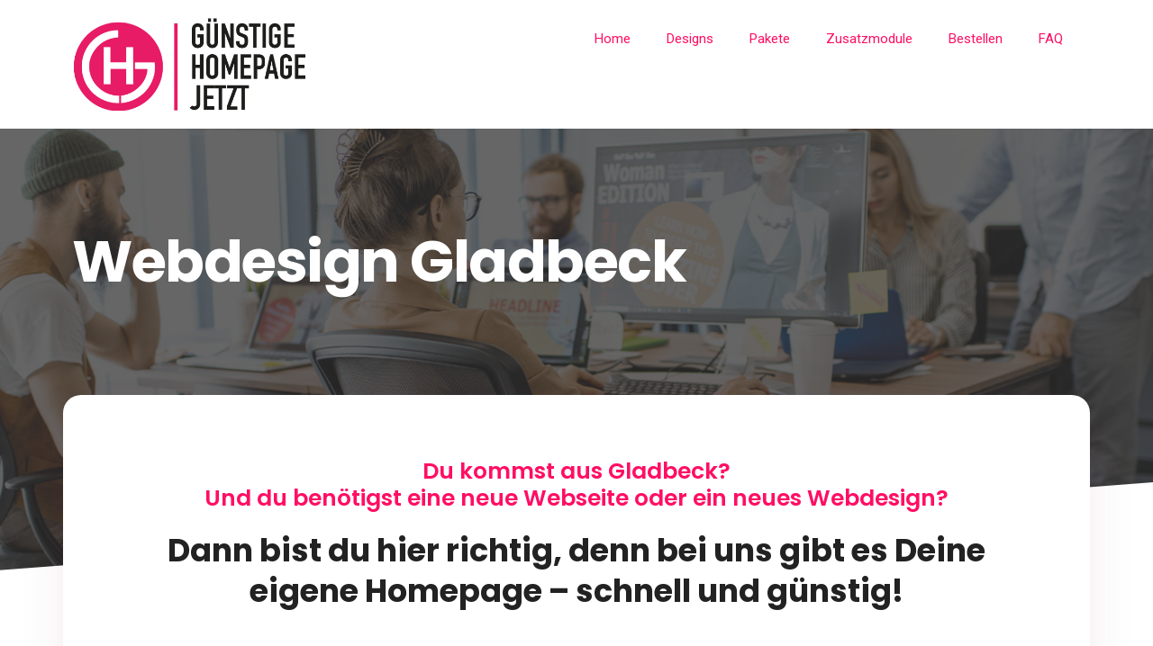

--- FILE ---
content_type: text/html; charset=UTF-8
request_url: https://www.guenstige-homepage-jetzt.de/webdesign-gladbeck/
body_size: 134614
content:
<!DOCTYPE html>
<html lang="de-DE">
<head>
<meta charset="UTF-8">
<meta name="viewport" content="width=device-width, initial-scale=1">
<link rel="profile" href="https://gmpg.org/xfn/11">

<title>Webdesign-Gladbeck &#8211; Günstige Homepage jetzt</title>
<meta name='robots' content='max-image-preview:large' />
<link rel="alternate" type="application/rss+xml" title="Günstige Homepage jetzt &raquo; Feed" href="https://www.guenstige-homepage-jetzt.de/feed/" />
<link rel="alternate" type="application/rss+xml" title="Günstige Homepage jetzt &raquo; Kommentar-Feed" href="https://www.guenstige-homepage-jetzt.de/comments/feed/" />
<script>
window._wpemojiSettings = {"baseUrl":"https:\/\/s.w.org\/images\/core\/emoji\/14.0.0\/72x72\/","ext":".png","svgUrl":"https:\/\/s.w.org\/images\/core\/emoji\/14.0.0\/svg\/","svgExt":".svg","source":{"concatemoji":"https:\/\/www.guenstige-homepage-jetzt.de\/wp-includes\/js\/wp-emoji-release.min.js?ver=6.2.2"}};
/*! This file is auto-generated */
!function(e,a,t){var n,r,o,i=a.createElement("canvas"),p=i.getContext&&i.getContext("2d");function s(e,t){p.clearRect(0,0,i.width,i.height),p.fillText(e,0,0);e=i.toDataURL();return p.clearRect(0,0,i.width,i.height),p.fillText(t,0,0),e===i.toDataURL()}function c(e){var t=a.createElement("script");t.src=e,t.defer=t.type="text/javascript",a.getElementsByTagName("head")[0].appendChild(t)}for(o=Array("flag","emoji"),t.supports={everything:!0,everythingExceptFlag:!0},r=0;r<o.length;r++)t.supports[o[r]]=function(e){if(p&&p.fillText)switch(p.textBaseline="top",p.font="600 32px Arial",e){case"flag":return s("\ud83c\udff3\ufe0f\u200d\u26a7\ufe0f","\ud83c\udff3\ufe0f\u200b\u26a7\ufe0f")?!1:!s("\ud83c\uddfa\ud83c\uddf3","\ud83c\uddfa\u200b\ud83c\uddf3")&&!s("\ud83c\udff4\udb40\udc67\udb40\udc62\udb40\udc65\udb40\udc6e\udb40\udc67\udb40\udc7f","\ud83c\udff4\u200b\udb40\udc67\u200b\udb40\udc62\u200b\udb40\udc65\u200b\udb40\udc6e\u200b\udb40\udc67\u200b\udb40\udc7f");case"emoji":return!s("\ud83e\udef1\ud83c\udffb\u200d\ud83e\udef2\ud83c\udfff","\ud83e\udef1\ud83c\udffb\u200b\ud83e\udef2\ud83c\udfff")}return!1}(o[r]),t.supports.everything=t.supports.everything&&t.supports[o[r]],"flag"!==o[r]&&(t.supports.everythingExceptFlag=t.supports.everythingExceptFlag&&t.supports[o[r]]);t.supports.everythingExceptFlag=t.supports.everythingExceptFlag&&!t.supports.flag,t.DOMReady=!1,t.readyCallback=function(){t.DOMReady=!0},t.supports.everything||(n=function(){t.readyCallback()},a.addEventListener?(a.addEventListener("DOMContentLoaded",n,!1),e.addEventListener("load",n,!1)):(e.attachEvent("onload",n),a.attachEvent("onreadystatechange",function(){"complete"===a.readyState&&t.readyCallback()})),(e=t.source||{}).concatemoji?c(e.concatemoji):e.wpemoji&&e.twemoji&&(c(e.twemoji),c(e.wpemoji)))}(window,document,window._wpemojiSettings);
</script>
<style>
img.wp-smiley,
img.emoji {
	display: inline !important;
	border: none !important;
	box-shadow: none !important;
	height: 1em !important;
	width: 1em !important;
	margin: 0 0.07em !important;
	vertical-align: -0.1em !important;
	background: none !important;
	padding: 0 !important;
}
</style>
	<link rel='stylesheet' id='astra-theme-css-css' href='https://www.guenstige-homepage-jetzt.de/wp-content/themes/astra/assets/css/minified/style.min.css?ver=3.7.9' media='all' />
<style id='astra-theme-css-inline-css'>
html{font-size:93.75%;}a,.page-title{color:var(--ast-global-color-0);}a:hover,a:focus{color:var(--ast-global-color-1);}body,button,input,select,textarea,.ast-button,.ast-custom-button{font-family:-apple-system,BlinkMacSystemFont,Segoe UI,Roboto,Oxygen-Sans,Ubuntu,Cantarell,Helvetica Neue,sans-serif;font-weight:inherit;font-size:15px;font-size:1rem;}blockquote{color:var(--ast-global-color-3);}.site-title{font-size:35px;font-size:2.3333333333333rem;display:block;}.ast-archive-description .ast-archive-title{font-size:40px;font-size:2.6666666666667rem;}.site-header .site-description{font-size:15px;font-size:1rem;display:none;}.entry-title{font-size:30px;font-size:2rem;}h1,.entry-content h1{font-size:40px;font-size:2.6666666666667rem;}h2,.entry-content h2{font-size:30px;font-size:2rem;}h3,.entry-content h3{font-size:25px;font-size:1.6666666666667rem;}h4,.entry-content h4{font-size:20px;font-size:1.3333333333333rem;}h5,.entry-content h5{font-size:18px;font-size:1.2rem;}h6,.entry-content h6{font-size:15px;font-size:1rem;}.ast-single-post .entry-title,.page-title{font-size:30px;font-size:2rem;}::selection{background-color:var(--ast-global-color-0);color:#ffffff;}body,h1,.entry-title a,.entry-content h1,h2,.entry-content h2,h3,.entry-content h3,h4,.entry-content h4,h5,.entry-content h5,h6,.entry-content h6{color:var(--ast-global-color-3);}.tagcloud a:hover,.tagcloud a:focus,.tagcloud a.current-item{color:#ffffff;border-color:var(--ast-global-color-0);background-color:var(--ast-global-color-0);}input:focus,input[type="text"]:focus,input[type="email"]:focus,input[type="url"]:focus,input[type="password"]:focus,input[type="reset"]:focus,input[type="search"]:focus,textarea:focus{border-color:var(--ast-global-color-0);}input[type="radio"]:checked,input[type=reset],input[type="checkbox"]:checked,input[type="checkbox"]:hover:checked,input[type="checkbox"]:focus:checked,input[type=range]::-webkit-slider-thumb{border-color:var(--ast-global-color-0);background-color:var(--ast-global-color-0);box-shadow:none;}.site-footer a:hover + .post-count,.site-footer a:focus + .post-count{background:var(--ast-global-color-0);border-color:var(--ast-global-color-0);}.single .nav-links .nav-previous,.single .nav-links .nav-next{color:var(--ast-global-color-0);}.entry-meta,.entry-meta *{line-height:1.45;color:var(--ast-global-color-0);}.entry-meta a:hover,.entry-meta a:hover *,.entry-meta a:focus,.entry-meta a:focus *,.page-links > .page-link,.page-links .page-link:hover,.post-navigation a:hover{color:var(--ast-global-color-1);}#cat option,.secondary .calendar_wrap thead a,.secondary .calendar_wrap thead a:visited{color:var(--ast-global-color-0);}.secondary .calendar_wrap #today,.ast-progress-val span{background:var(--ast-global-color-0);}.secondary a:hover + .post-count,.secondary a:focus + .post-count{background:var(--ast-global-color-0);border-color:var(--ast-global-color-0);}.calendar_wrap #today > a{color:#ffffff;}.page-links .page-link,.single .post-navigation a{color:var(--ast-global-color-0);}.widget-title{font-size:21px;font-size:1.4rem;color:var(--ast-global-color-3);}.main-header-menu .menu-link,.ast-header-custom-item a{color:var(--ast-global-color-3);}.main-header-menu .menu-item:hover > .menu-link,.main-header-menu .menu-item:hover > .ast-menu-toggle,.main-header-menu .ast-masthead-custom-menu-items a:hover,.main-header-menu .menu-item.focus > .menu-link,.main-header-menu .menu-item.focus > .ast-menu-toggle,.main-header-menu .current-menu-item > .menu-link,.main-header-menu .current-menu-ancestor > .menu-link,.main-header-menu .current-menu-item > .ast-menu-toggle,.main-header-menu .current-menu-ancestor > .ast-menu-toggle{color:var(--ast-global-color-0);}.header-main-layout-3 .ast-main-header-bar-alignment{margin-right:auto;}.header-main-layout-2 .site-header-section-left .ast-site-identity{text-align:left;}.ast-logo-title-inline .site-logo-img{padding-right:1em;}.ast-header-break-point .ast-mobile-menu-buttons-minimal.menu-toggle{background:transparent;color:var(--ast-global-color-0);}.ast-header-break-point .ast-mobile-menu-buttons-outline.menu-toggle{background:transparent;border:1px solid var(--ast-global-color-0);color:var(--ast-global-color-0);}.ast-header-break-point .ast-mobile-menu-buttons-fill.menu-toggle{background:var(--ast-global-color-0);}.ast-page-builder-template .hentry {margin: 0;}.ast-page-builder-template .site-content > .ast-container {max-width: 100%;padding: 0;}.ast-page-builder-template .site-content #primary {padding: 0;margin: 0;}.ast-page-builder-template .no-results {text-align: center;margin: 4em auto;}.ast-page-builder-template .ast-pagination {padding: 2em;}.ast-page-builder-template .entry-header.ast-no-title.ast-no-thumbnail {margin-top: 0;}.ast-page-builder-template .entry-header.ast-header-without-markup {margin-top: 0;margin-bottom: 0;}.ast-page-builder-template .entry-header.ast-no-title.ast-no-meta {margin-bottom: 0;}.ast-page-builder-template.single .post-navigation {padding-bottom: 2em;}.ast-page-builder-template.single-post .site-content > .ast-container {max-width: 100%;}.ast-page-builder-template .entry-header {margin-top: 4em;margin-left: auto;margin-right: auto;padding-left: 20px;padding-right: 20px;}.ast-page-builder-template .ast-archive-description {margin-top: 4em;margin-left: auto;margin-right: auto;padding-left: 20px;padding-right: 20px;}.single.ast-page-builder-template .entry-header {padding-left: 20px;padding-right: 20px;}.ast-page-builder-template.ast-no-sidebar .entry-content .alignwide {margin-left: 0;margin-right: 0;}.footer-adv .footer-adv-overlay{border-top-style:solid;border-top-color:#7a7a7a;}.wp-block-buttons.aligncenter{justify-content:center;}@media (min-width:1200px){.wp-block-group .has-background{padding:20px;}}@media (min-width:1200px){.ast-no-sidebar.ast-separate-container .entry-content .wp-block-group.alignwide,.ast-no-sidebar.ast-separate-container .entry-content .wp-block-cover.alignwide{margin-left:-20px;margin-right:-20px;padding-left:20px;padding-right:20px;}.ast-no-sidebar.ast-separate-container .entry-content .wp-block-cover.alignfull,.ast-no-sidebar.ast-separate-container .entry-content .wp-block-group.alignfull{margin-left:-6.67em;margin-right:-6.67em;padding-left:6.67em;padding-right:6.67em;}}@media (min-width:1200px){.wp-block-cover-image.alignwide .wp-block-cover__inner-container,.wp-block-cover.alignwide .wp-block-cover__inner-container,.wp-block-cover-image.alignfull .wp-block-cover__inner-container,.wp-block-cover.alignfull .wp-block-cover__inner-container{width:100%;}}.ast-plain-container.ast-no-sidebar #primary{margin-top:0;margin-bottom:0;}@media (max-width:921px){.ast-theme-transparent-header #primary,.ast-theme-transparent-header #secondary{padding:0;}}.wp-block-columns{margin-bottom:unset;}.wp-block-image.size-full{margin:2rem 0;}.wp-block-separator.has-background{padding:0;}.wp-block-gallery{margin-bottom:1.6em;}.wp-block-group{padding-top:4em;padding-bottom:4em;}.wp-block-group__inner-container .wp-block-columns:last-child,.wp-block-group__inner-container :last-child,.wp-block-table table{margin-bottom:0;}.blocks-gallery-grid{width:100%;}.wp-block-navigation-link__content{padding:5px 0;}.wp-block-group .wp-block-group .has-text-align-center,.wp-block-group .wp-block-column .has-text-align-center{max-width:100%;}.has-text-align-center{margin:0 auto;}@media (min-width:1200px){.wp-block-cover__inner-container,.alignwide .wp-block-group__inner-container,.alignfull .wp-block-group__inner-container{max-width:1200px;margin:0 auto;}.wp-block-group.alignnone,.wp-block-group.aligncenter,.wp-block-group.alignleft,.wp-block-group.alignright,.wp-block-group.alignwide,.wp-block-columns.alignwide{margin:2rem 0 1rem 0;}}@media (max-width:1200px){.wp-block-group{padding:3em;}.wp-block-group .wp-block-group{padding:1.5em;}.wp-block-columns,.wp-block-column{margin:1rem 0;}}@media (min-width:921px){.wp-block-columns .wp-block-group{padding:2em;}}@media (max-width:544px){.wp-block-cover-image .wp-block-cover__inner-container,.wp-block-cover .wp-block-cover__inner-container{width:unset;}.wp-block-cover,.wp-block-cover-image{padding:2em 0;}.wp-block-group,.wp-block-cover{padding:2em;}.wp-block-media-text__media img,.wp-block-media-text__media video{width:unset;max-width:100%;}.wp-block-media-text.has-background .wp-block-media-text__content{padding:1em;}.wp-block-media-text .wp-block-media-text__content{padding:3em 2em;}}@media (max-width:921px){.ast-separate-container .ast-article-post,.ast-separate-container .ast-article-single{padding:1.5em 2.14em;}.ast-separate-container #primary,.ast-separate-container #secondary{padding:1.5em 0;}#primary,#secondary{padding:1.5em 0;margin:0;}.ast-left-sidebar #content > .ast-container{display:flex;flex-direction:column-reverse;width:100%;}.ast-author-box img.avatar{margin:20px 0 0 0;}}@media (min-width:922px){.ast-separate-container.ast-right-sidebar #primary,.ast-separate-container.ast-left-sidebar #primary{border:0;}.search-no-results.ast-separate-container #primary{margin-bottom:4em;}}.elementor-button-wrapper .elementor-button{border-style:solid;text-decoration:none;border-top-width:0;border-right-width:0;border-left-width:0;border-bottom-width:0;}body .elementor-button.elementor-size-sm,body .elementor-button.elementor-size-xs,body .elementor-button.elementor-size-md,body .elementor-button.elementor-size-lg,body .elementor-button.elementor-size-xl,body .elementor-button{border-radius:2px;padding-top:10px;padding-right:40px;padding-bottom:10px;padding-left:40px;}.elementor-button-wrapper .elementor-button{border-color:var(--ast-global-color-0);background-color:var(--ast-global-color-0);}.elementor-button-wrapper .elementor-button:hover,.elementor-button-wrapper .elementor-button:focus{color:#ffffff;background-color:var(--ast-global-color-1);border-color:var(--ast-global-color-1);}.wp-block-button .wp-block-button__link ,.elementor-button-wrapper .elementor-button{color:#ffffff;}.elementor-button-wrapper .elementor-button{font-family:inherit;font-weight:inherit;line-height:1;}.wp-block-button .wp-block-button__link:hover,.wp-block-button .wp-block-button__link:focus{color:#ffffff;background-color:var(--ast-global-color-1);border-color:var(--ast-global-color-1);}.wp-block-button .wp-block-button__link{border-style:solid;border-top-width:0;border-right-width:0;border-left-width:0;border-bottom-width:0;border-color:var(--ast-global-color-0);background-color:var(--ast-global-color-0);color:#ffffff;font-family:inherit;font-weight:inherit;line-height:1;border-radius:2px;}.wp-block-buttons .wp-block-button .wp-block-button__link{padding-top:10px;padding-right:40px;padding-bottom:10px;padding-left:40px;}.menu-toggle,button,.ast-button,.ast-custom-button,.button,input#submit,input[type="button"],input[type="submit"],input[type="reset"]{border-style:solid;border-top-width:0;border-right-width:0;border-left-width:0;border-bottom-width:0;color:#ffffff;border-color:var(--ast-global-color-0);background-color:var(--ast-global-color-0);border-radius:2px;padding-top:10px;padding-right:40px;padding-bottom:10px;padding-left:40px;font-family:inherit;font-weight:inherit;line-height:1;}button:focus,.menu-toggle:hover,button:hover,.ast-button:hover,.ast-custom-button:hover .button:hover,.ast-custom-button:hover ,input[type=reset]:hover,input[type=reset]:focus,input#submit:hover,input#submit:focus,input[type="button"]:hover,input[type="button"]:focus,input[type="submit"]:hover,input[type="submit"]:focus{color:#ffffff;background-color:var(--ast-global-color-1);border-color:var(--ast-global-color-1);}@media (min-width:544px){.ast-container{max-width:100%;}}@media (max-width:544px){.ast-separate-container .ast-article-post,.ast-separate-container .ast-article-single,.ast-separate-container .comments-title,.ast-separate-container .ast-archive-description{padding:1.5em 1em;}.ast-separate-container #content .ast-container{padding-left:0.54em;padding-right:0.54em;}.ast-separate-container .ast-comment-list li.depth-1{padding:1.5em 1em;margin-bottom:1.5em;}.ast-separate-container .ast-comment-list .bypostauthor{padding:.5em;}.ast-search-menu-icon.ast-dropdown-active .search-field{width:170px;}.site-branding img,.site-header .site-logo-img .custom-logo-link img{max-width:100%;}}@media (max-width:921px){.ast-mobile-header-stack .main-header-bar .ast-search-menu-icon{display:inline-block;}.ast-header-break-point.ast-header-custom-item-outside .ast-mobile-header-stack .main-header-bar .ast-search-icon{margin:0;}.ast-comment-avatar-wrap img{max-width:2.5em;}.ast-separate-container .ast-comment-list li.depth-1{padding:1.5em 2.14em;}.ast-separate-container .comment-respond{padding:2em 2.14em;}.ast-comment-meta{padding:0 1.8888em 1.3333em;}}.ast-no-sidebar.ast-separate-container .entry-content .alignfull {margin-left: -6.67em;margin-right: -6.67em;width: auto;}@media (max-width: 1200px) {.ast-no-sidebar.ast-separate-container .entry-content .alignfull {margin-left: -2.4em;margin-right: -2.4em;}}@media (max-width: 768px) {.ast-no-sidebar.ast-separate-container .entry-content .alignfull {margin-left: -2.14em;margin-right: -2.14em;}}@media (max-width: 544px) {.ast-no-sidebar.ast-separate-container .entry-content .alignfull {margin-left: -1em;margin-right: -1em;}}.ast-no-sidebar.ast-separate-container .entry-content .alignwide {margin-left: -20px;margin-right: -20px;}.ast-no-sidebar.ast-separate-container .entry-content .wp-block-column .alignfull,.ast-no-sidebar.ast-separate-container .entry-content .wp-block-column .alignwide {margin-left: auto;margin-right: auto;width: 100%;}@media (max-width:921px){.site-title{display:block;}.ast-archive-description .ast-archive-title{font-size:40px;}.site-header .site-description{display:none;}.entry-title{font-size:30px;}h1,.entry-content h1{font-size:30px;}h2,.entry-content h2{font-size:25px;}h3,.entry-content h3{font-size:20px;}.ast-single-post .entry-title,.page-title{font-size:30px;}}@media (max-width:544px){.site-title{display:block;}.ast-archive-description .ast-archive-title{font-size:40px;}.site-header .site-description{display:none;}.entry-title{font-size:30px;}h1,.entry-content h1{font-size:30px;}h2,.entry-content h2{font-size:25px;}h3,.entry-content h3{font-size:20px;}.ast-single-post .entry-title,.page-title{font-size:30px;}}@media (max-width:921px){html{font-size:85.5%;}}@media (max-width:544px){html{font-size:85.5%;}}@media (min-width:922px){.ast-container{max-width:1240px;}}@font-face {font-family: "Astra";src: url(https://www.guenstige-homepage-jetzt.de/wp-content/themes/astra/assets/fonts/astra.woff) format("woff"),url(https://www.guenstige-homepage-jetzt.de/wp-content/themes/astra/assets/fonts/astra.ttf) format("truetype"),url(https://www.guenstige-homepage-jetzt.de/wp-content/themes/astra/assets/fonts/astra.svg#astra) format("svg");font-weight: normal;font-style: normal;font-display: fallback;}@media (max-width:921px) {.main-header-bar .main-header-bar-navigation{display:none;}}.ast-desktop .main-header-menu.submenu-with-border .sub-menu,.ast-desktop .main-header-menu.submenu-with-border .astra-full-megamenu-wrapper{border-color:var(--ast-global-color-0);}.ast-desktop .main-header-menu.submenu-with-border .sub-menu{border-top-width:2px;border-right-width:0px;border-left-width:0px;border-bottom-width:0px;border-style:solid;}.ast-desktop .main-header-menu.submenu-with-border .sub-menu .sub-menu{top:-2px;}.ast-desktop .main-header-menu.submenu-with-border .sub-menu .menu-link,.ast-desktop .main-header-menu.submenu-with-border .children .menu-link{border-bottom-width:0px;border-style:solid;border-color:#eaeaea;}@media (min-width:922px){.main-header-menu .sub-menu .menu-item.ast-left-align-sub-menu:hover > .sub-menu,.main-header-menu .sub-menu .menu-item.ast-left-align-sub-menu.focus > .sub-menu{margin-left:-0px;}}.ast-small-footer{border-top-style:solid;border-top-width:1px;border-top-color:#7a7a7a;}.ast-small-footer-wrap{text-align:center;}.ast-header-break-point.ast-header-custom-item-inside .main-header-bar .main-header-bar-navigation .ast-search-icon {display: none;}.ast-header-break-point.ast-header-custom-item-inside .main-header-bar .ast-search-menu-icon .search-form {padding: 0;display: block;overflow: hidden;}.ast-header-break-point .ast-header-custom-item .widget:last-child {margin-bottom: 1em;}.ast-header-custom-item .widget {margin: 0.5em;display: inline-block;vertical-align: middle;}.ast-header-custom-item .widget p {margin-bottom: 0;}.ast-header-custom-item .widget li {width: auto;}.ast-header-custom-item-inside .button-custom-menu-item .menu-link {display: none;}.ast-header-custom-item-inside.ast-header-break-point .button-custom-menu-item .ast-custom-button-link {display: none;}.ast-header-custom-item-inside.ast-header-break-point .button-custom-menu-item .menu-link {display: block;}.ast-header-break-point.ast-header-custom-item-outside .main-header-bar .ast-search-icon {margin-right: 1em;}.ast-header-break-point.ast-header-custom-item-inside .main-header-bar .ast-search-menu-icon .search-field,.ast-header-break-point.ast-header-custom-item-inside .main-header-bar .ast-search-menu-icon.ast-inline-search .search-field {width: 100%;padding-right: 5.5em;}.ast-header-break-point.ast-header-custom-item-inside .main-header-bar .ast-search-menu-icon .search-submit {display: block;position: absolute;height: 100%;top: 0;right: 0;padding: 0 1em;border-radius: 0;}.ast-header-break-point .ast-header-custom-item .ast-masthead-custom-menu-items {padding-left: 20px;padding-right: 20px;margin-bottom: 1em;margin-top: 1em;}.ast-header-custom-item-inside.ast-header-break-point .button-custom-menu-item {padding-left: 0;padding-right: 0;margin-top: 0;margin-bottom: 0;}.astra-icon-down_arrow::after {content: "\e900";font-family: Astra;}.astra-icon-close::after {content: "\e5cd";font-family: Astra;}.astra-icon-drag_handle::after {content: "\e25d";font-family: Astra;}.astra-icon-format_align_justify::after {content: "\e235";font-family: Astra;}.astra-icon-menu::after {content: "\e5d2";font-family: Astra;}.astra-icon-reorder::after {content: "\e8fe";font-family: Astra;}.astra-icon-search::after {content: "\e8b6";font-family: Astra;}.astra-icon-zoom_in::after {content: "\e56b";font-family: Astra;}.astra-icon-check-circle::after {content: "\e901";font-family: Astra;}.astra-icon-shopping-cart::after {content: "\f07a";font-family: Astra;}.astra-icon-shopping-bag::after {content: "\f290";font-family: Astra;}.astra-icon-shopping-basket::after {content: "\f291";font-family: Astra;}.astra-icon-circle-o::after {content: "\e903";font-family: Astra;}.astra-icon-certificate::after {content: "\e902";font-family: Astra;}blockquote {padding: 1.2em;}:root .has-ast-global-color-0-color{color:var(--ast-global-color-0);}:root .has-ast-global-color-0-background-color{background-color:var(--ast-global-color-0);}:root .wp-block-button .has-ast-global-color-0-color{color:var(--ast-global-color-0);}:root .wp-block-button .has-ast-global-color-0-background-color{background-color:var(--ast-global-color-0);}:root .has-ast-global-color-1-color{color:var(--ast-global-color-1);}:root .has-ast-global-color-1-background-color{background-color:var(--ast-global-color-1);}:root .wp-block-button .has-ast-global-color-1-color{color:var(--ast-global-color-1);}:root .wp-block-button .has-ast-global-color-1-background-color{background-color:var(--ast-global-color-1);}:root .has-ast-global-color-2-color{color:var(--ast-global-color-2);}:root .has-ast-global-color-2-background-color{background-color:var(--ast-global-color-2);}:root .wp-block-button .has-ast-global-color-2-color{color:var(--ast-global-color-2);}:root .wp-block-button .has-ast-global-color-2-background-color{background-color:var(--ast-global-color-2);}:root .has-ast-global-color-3-color{color:var(--ast-global-color-3);}:root .has-ast-global-color-3-background-color{background-color:var(--ast-global-color-3);}:root .wp-block-button .has-ast-global-color-3-color{color:var(--ast-global-color-3);}:root .wp-block-button .has-ast-global-color-3-background-color{background-color:var(--ast-global-color-3);}:root .has-ast-global-color-4-color{color:var(--ast-global-color-4);}:root .has-ast-global-color-4-background-color{background-color:var(--ast-global-color-4);}:root .wp-block-button .has-ast-global-color-4-color{color:var(--ast-global-color-4);}:root .wp-block-button .has-ast-global-color-4-background-color{background-color:var(--ast-global-color-4);}:root .has-ast-global-color-5-color{color:var(--ast-global-color-5);}:root .has-ast-global-color-5-background-color{background-color:var(--ast-global-color-5);}:root .wp-block-button .has-ast-global-color-5-color{color:var(--ast-global-color-5);}:root .wp-block-button .has-ast-global-color-5-background-color{background-color:var(--ast-global-color-5);}:root .has-ast-global-color-6-color{color:var(--ast-global-color-6);}:root .has-ast-global-color-6-background-color{background-color:var(--ast-global-color-6);}:root .wp-block-button .has-ast-global-color-6-color{color:var(--ast-global-color-6);}:root .wp-block-button .has-ast-global-color-6-background-color{background-color:var(--ast-global-color-6);}:root .has-ast-global-color-7-color{color:var(--ast-global-color-7);}:root .has-ast-global-color-7-background-color{background-color:var(--ast-global-color-7);}:root .wp-block-button .has-ast-global-color-7-color{color:var(--ast-global-color-7);}:root .wp-block-button .has-ast-global-color-7-background-color{background-color:var(--ast-global-color-7);}:root .has-ast-global-color-8-color{color:var(--ast-global-color-8);}:root .has-ast-global-color-8-background-color{background-color:var(--ast-global-color-8);}:root .wp-block-button .has-ast-global-color-8-color{color:var(--ast-global-color-8);}:root .wp-block-button .has-ast-global-color-8-background-color{background-color:var(--ast-global-color-8);}:root{--ast-global-color-0:#0170B9;--ast-global-color-1:#3a3a3a;--ast-global-color-2:#3a3a3a;--ast-global-color-3:#4B4F58;--ast-global-color-4:#F5F5F5;--ast-global-color-5:#FFFFFF;--ast-global-color-6:#F2F5F7;--ast-global-color-7:#424242;--ast-global-color-8:#000000;}.ast-breadcrumbs .trail-browse,.ast-breadcrumbs .trail-items,.ast-breadcrumbs .trail-items li{display:inline-block;margin:0;padding:0;border:none;background:inherit;text-indent:0;}.ast-breadcrumbs .trail-browse{font-size:inherit;font-style:inherit;font-weight:inherit;color:inherit;}.ast-breadcrumbs .trail-items{list-style:none;}.trail-items li::after{padding:0 0.3em;content:"\00bb";}.trail-items li:last-of-type::after{display:none;}h1,.entry-content h1,h2,.entry-content h2,h3,.entry-content h3,h4,.entry-content h4,h5,.entry-content h5,h6,.entry-content h6{color:var(--ast-global-color-2);}.elementor-widget-heading .elementor-heading-title{margin:0;}.elementor-post.elementor-grid-item.hentry{margin-bottom:0;}.woocommerce div.product .elementor-element.elementor-products-grid .related.products ul.products li.product,.elementor-element .elementor-wc-products .woocommerce[class*='columns-'] ul.products li.product{width:auto;margin:0;float:none;}.ast-left-sidebar .elementor-section.elementor-section-stretched,.ast-right-sidebar .elementor-section.elementor-section-stretched{max-width:100%;left:0 !important;}.elementor-template-full-width .ast-container{display:block;}@media (max-width:544px){.elementor-element .elementor-wc-products .woocommerce[class*="columns-"] ul.products li.product{width:auto;margin:0;}.elementor-element .woocommerce .woocommerce-result-count{float:none;}}.ast-header-break-point .main-header-bar{border-bottom-width:1px;}@media (min-width:922px){.main-header-bar{border-bottom-width:1px;}}.main-header-menu .menu-item, #astra-footer-menu .menu-item, .main-header-bar .ast-masthead-custom-menu-items{-js-display:flex;display:flex;-webkit-box-pack:center;-webkit-justify-content:center;-moz-box-pack:center;-ms-flex-pack:center;justify-content:center;-webkit-box-orient:vertical;-webkit-box-direction:normal;-webkit-flex-direction:column;-moz-box-orient:vertical;-moz-box-direction:normal;-ms-flex-direction:column;flex-direction:column;}.main-header-menu > .menu-item > .menu-link, #astra-footer-menu > .menu-item > .menu-link{height:100%;-webkit-box-align:center;-webkit-align-items:center;-moz-box-align:center;-ms-flex-align:center;align-items:center;-js-display:flex;display:flex;}.ast-primary-menu-disabled .main-header-bar .ast-masthead-custom-menu-items{flex:unset;}.main-header-menu .sub-menu .menu-item.menu-item-has-children > .menu-link:after{position:absolute;right:1em;top:50%;transform:translate(0,-50%) rotate(270deg);}.ast-header-break-point .main-header-bar .main-header-bar-navigation .page_item_has_children > .ast-menu-toggle::before, .ast-header-break-point .main-header-bar .main-header-bar-navigation .menu-item-has-children > .ast-menu-toggle::before, .ast-mobile-popup-drawer .main-header-bar-navigation .menu-item-has-children>.ast-menu-toggle::before, .ast-header-break-point .ast-mobile-header-wrap .main-header-bar-navigation .menu-item-has-children > .ast-menu-toggle::before{font-weight:bold;content:"\e900";font-family:Astra;text-decoration:inherit;display:inline-block;}.ast-header-break-point .main-navigation ul.sub-menu .menu-item .menu-link:before{content:"\e900";font-family:Astra;font-size:.65em;text-decoration:inherit;display:inline-block;transform:translate(0, -2px) rotateZ(270deg);margin-right:5px;}.widget_search .search-form:after{font-family:Astra;font-size:1.2em;font-weight:normal;content:"\e8b6";position:absolute;top:50%;right:15px;transform:translate(0, -50%);}.astra-search-icon::before{content:"\e8b6";font-family:Astra;font-style:normal;font-weight:normal;text-decoration:inherit;text-align:center;-webkit-font-smoothing:antialiased;-moz-osx-font-smoothing:grayscale;z-index:3;}.main-header-bar .main-header-bar-navigation .page_item_has_children > a:after, .main-header-bar .main-header-bar-navigation .menu-item-has-children > a:after, .site-header-focus-item .main-header-bar-navigation .menu-item-has-children > .menu-link:after{content:"\e900";display:inline-block;font-family:Astra;font-size:.6rem;font-weight:bold;text-rendering:auto;-webkit-font-smoothing:antialiased;-moz-osx-font-smoothing:grayscale;margin-left:10px;line-height:normal;}.ast-mobile-popup-drawer .main-header-bar-navigation .ast-submenu-expanded>.ast-menu-toggle::before{transform:rotateX(180deg);}.ast-header-break-point .main-header-bar-navigation .menu-item-has-children > .menu-link:after{display:none;}.ast-separate-container .blog-layout-1, .ast-separate-container .blog-layout-2, .ast-separate-container .blog-layout-3{background-color:transparent;background-image:none;}.ast-separate-container .ast-article-post{background-color:var(--ast-global-color-5);;}@media (max-width:921px){.ast-separate-container .ast-article-post{background-color:var(--ast-global-color-5);;}}@media (max-width:544px){.ast-separate-container .ast-article-post{background-color:var(--ast-global-color-5);;}}.ast-separate-container .ast-article-single:not(.ast-related-post), .ast-separate-container .comments-area .comment-respond,.ast-separate-container .comments-area .ast-comment-list li, .ast-separate-container .ast-woocommerce-container, .ast-separate-container .error-404, .ast-separate-container .no-results, .single.ast-separate-container .ast-author-meta, .ast-separate-container .related-posts-title-wrapper, .ast-separate-container.ast-two-container #secondary .widget,.ast-separate-container .comments-count-wrapper, .ast-box-layout.ast-plain-container .site-content,.ast-padded-layout.ast-plain-container .site-content, .ast-separate-container .comments-area .comments-title{background-color:var(--ast-global-color-5);;}@media (max-width:921px){.ast-separate-container .ast-article-single:not(.ast-related-post), .ast-separate-container .comments-area .comment-respond,.ast-separate-container .comments-area .ast-comment-list li, .ast-separate-container .ast-woocommerce-container, .ast-separate-container .error-404, .ast-separate-container .no-results, .single.ast-separate-container .ast-author-meta, .ast-separate-container .related-posts-title-wrapper, .ast-separate-container.ast-two-container #secondary .widget,.ast-separate-container .comments-count-wrapper, .ast-box-layout.ast-plain-container .site-content,.ast-padded-layout.ast-plain-container .site-content, .ast-separate-container .comments-area .comments-title{background-color:var(--ast-global-color-5);;}}@media (max-width:544px){.ast-separate-container .ast-article-single:not(.ast-related-post), .ast-separate-container .comments-area .comment-respond,.ast-separate-container .comments-area .ast-comment-list li, .ast-separate-container .ast-woocommerce-container, .ast-separate-container .error-404, .ast-separate-container .no-results, .single.ast-separate-container .ast-author-meta, .ast-separate-container .related-posts-title-wrapper, .ast-separate-container.ast-two-container #secondary .widget,.ast-separate-container .comments-count-wrapper, .ast-box-layout.ast-plain-container .site-content,.ast-padded-layout.ast-plain-container .site-content, .ast-separate-container .comments-area .comments-title{background-color:var(--ast-global-color-5);;}}:root{--e-global-color-astglobalcolor0:#0170B9;--e-global-color-astglobalcolor1:#3a3a3a;--e-global-color-astglobalcolor2:#3a3a3a;--e-global-color-astglobalcolor3:#4B4F58;--e-global-color-astglobalcolor4:#F5F5F5;--e-global-color-astglobalcolor5:#FFFFFF;--e-global-color-astglobalcolor6:#F2F5F7;--e-global-color-astglobalcolor7:#424242;--e-global-color-astglobalcolor8:#000000;}
</style>
<link rel='stylesheet' id='wp-block-library-css' href='https://www.guenstige-homepage-jetzt.de/wp-includes/css/dist/block-library/style.min.css?ver=6.2.2' media='all' />
<style id='global-styles-inline-css'>
body{--wp--preset--color--black: #000000;--wp--preset--color--cyan-bluish-gray: #abb8c3;--wp--preset--color--white: #ffffff;--wp--preset--color--pale-pink: #f78da7;--wp--preset--color--vivid-red: #cf2e2e;--wp--preset--color--luminous-vivid-orange: #ff6900;--wp--preset--color--luminous-vivid-amber: #fcb900;--wp--preset--color--light-green-cyan: #7bdcb5;--wp--preset--color--vivid-green-cyan: #00d084;--wp--preset--color--pale-cyan-blue: #8ed1fc;--wp--preset--color--vivid-cyan-blue: #0693e3;--wp--preset--color--vivid-purple: #9b51e0;--wp--preset--color--ast-global-color-0: var(--ast-global-color-0);--wp--preset--color--ast-global-color-1: var(--ast-global-color-1);--wp--preset--color--ast-global-color-2: var(--ast-global-color-2);--wp--preset--color--ast-global-color-3: var(--ast-global-color-3);--wp--preset--color--ast-global-color-4: var(--ast-global-color-4);--wp--preset--color--ast-global-color-5: var(--ast-global-color-5);--wp--preset--color--ast-global-color-6: var(--ast-global-color-6);--wp--preset--color--ast-global-color-7: var(--ast-global-color-7);--wp--preset--color--ast-global-color-8: var(--ast-global-color-8);--wp--preset--gradient--vivid-cyan-blue-to-vivid-purple: linear-gradient(135deg,rgba(6,147,227,1) 0%,rgb(155,81,224) 100%);--wp--preset--gradient--light-green-cyan-to-vivid-green-cyan: linear-gradient(135deg,rgb(122,220,180) 0%,rgb(0,208,130) 100%);--wp--preset--gradient--luminous-vivid-amber-to-luminous-vivid-orange: linear-gradient(135deg,rgba(252,185,0,1) 0%,rgba(255,105,0,1) 100%);--wp--preset--gradient--luminous-vivid-orange-to-vivid-red: linear-gradient(135deg,rgba(255,105,0,1) 0%,rgb(207,46,46) 100%);--wp--preset--gradient--very-light-gray-to-cyan-bluish-gray: linear-gradient(135deg,rgb(238,238,238) 0%,rgb(169,184,195) 100%);--wp--preset--gradient--cool-to-warm-spectrum: linear-gradient(135deg,rgb(74,234,220) 0%,rgb(151,120,209) 20%,rgb(207,42,186) 40%,rgb(238,44,130) 60%,rgb(251,105,98) 80%,rgb(254,248,76) 100%);--wp--preset--gradient--blush-light-purple: linear-gradient(135deg,rgb(255,206,236) 0%,rgb(152,150,240) 100%);--wp--preset--gradient--blush-bordeaux: linear-gradient(135deg,rgb(254,205,165) 0%,rgb(254,45,45) 50%,rgb(107,0,62) 100%);--wp--preset--gradient--luminous-dusk: linear-gradient(135deg,rgb(255,203,112) 0%,rgb(199,81,192) 50%,rgb(65,88,208) 100%);--wp--preset--gradient--pale-ocean: linear-gradient(135deg,rgb(255,245,203) 0%,rgb(182,227,212) 50%,rgb(51,167,181) 100%);--wp--preset--gradient--electric-grass: linear-gradient(135deg,rgb(202,248,128) 0%,rgb(113,206,126) 100%);--wp--preset--gradient--midnight: linear-gradient(135deg,rgb(2,3,129) 0%,rgb(40,116,252) 100%);--wp--preset--duotone--dark-grayscale: url('#wp-duotone-dark-grayscale');--wp--preset--duotone--grayscale: url('#wp-duotone-grayscale');--wp--preset--duotone--purple-yellow: url('#wp-duotone-purple-yellow');--wp--preset--duotone--blue-red: url('#wp-duotone-blue-red');--wp--preset--duotone--midnight: url('#wp-duotone-midnight');--wp--preset--duotone--magenta-yellow: url('#wp-duotone-magenta-yellow');--wp--preset--duotone--purple-green: url('#wp-duotone-purple-green');--wp--preset--duotone--blue-orange: url('#wp-duotone-blue-orange');--wp--preset--font-size--small: 13px;--wp--preset--font-size--medium: 20px;--wp--preset--font-size--large: 36px;--wp--preset--font-size--x-large: 42px;--wp--preset--spacing--20: 0.44rem;--wp--preset--spacing--30: 0.67rem;--wp--preset--spacing--40: 1rem;--wp--preset--spacing--50: 1.5rem;--wp--preset--spacing--60: 2.25rem;--wp--preset--spacing--70: 3.38rem;--wp--preset--spacing--80: 5.06rem;--wp--preset--shadow--natural: 6px 6px 9px rgba(0, 0, 0, 0.2);--wp--preset--shadow--deep: 12px 12px 50px rgba(0, 0, 0, 0.4);--wp--preset--shadow--sharp: 6px 6px 0px rgba(0, 0, 0, 0.2);--wp--preset--shadow--outlined: 6px 6px 0px -3px rgba(255, 255, 255, 1), 6px 6px rgba(0, 0, 0, 1);--wp--preset--shadow--crisp: 6px 6px 0px rgba(0, 0, 0, 1);}body { margin: 0;--wp--style--global--content-size: var(--ast-content-width-size);--wp--style--global--wide-size: 1200px; }.wp-site-blocks > .alignleft { float: left; margin-right: 2em; }.wp-site-blocks > .alignright { float: right; margin-left: 2em; }.wp-site-blocks > .aligncenter { justify-content: center; margin-left: auto; margin-right: auto; }:where(.is-layout-flex){gap: 0.5em;}body .is-layout-flow > .alignleft{float: left;margin-inline-start: 0;margin-inline-end: 2em;}body .is-layout-flow > .alignright{float: right;margin-inline-start: 2em;margin-inline-end: 0;}body .is-layout-flow > .aligncenter{margin-left: auto !important;margin-right: auto !important;}body .is-layout-constrained > .alignleft{float: left;margin-inline-start: 0;margin-inline-end: 2em;}body .is-layout-constrained > .alignright{float: right;margin-inline-start: 2em;margin-inline-end: 0;}body .is-layout-constrained > .aligncenter{margin-left: auto !important;margin-right: auto !important;}body .is-layout-constrained > :where(:not(.alignleft):not(.alignright):not(.alignfull)){max-width: var(--wp--style--global--content-size);margin-left: auto !important;margin-right: auto !important;}body .is-layout-constrained > .alignwide{max-width: var(--wp--style--global--wide-size);}body .is-layout-flex{display: flex;}body .is-layout-flex{flex-wrap: wrap;align-items: center;}body .is-layout-flex > *{margin: 0;}body{padding-top: 0px;padding-right: 0px;padding-bottom: 0px;padding-left: 0px;}a:where(:not(.wp-element-button)){text-decoration: underline;}.wp-element-button, .wp-block-button__link{background-color: #32373c;border-width: 0;color: #fff;font-family: inherit;font-size: inherit;line-height: inherit;padding: calc(0.667em + 2px) calc(1.333em + 2px);text-decoration: none;}.has-black-color{color: var(--wp--preset--color--black) !important;}.has-cyan-bluish-gray-color{color: var(--wp--preset--color--cyan-bluish-gray) !important;}.has-white-color{color: var(--wp--preset--color--white) !important;}.has-pale-pink-color{color: var(--wp--preset--color--pale-pink) !important;}.has-vivid-red-color{color: var(--wp--preset--color--vivid-red) !important;}.has-luminous-vivid-orange-color{color: var(--wp--preset--color--luminous-vivid-orange) !important;}.has-luminous-vivid-amber-color{color: var(--wp--preset--color--luminous-vivid-amber) !important;}.has-light-green-cyan-color{color: var(--wp--preset--color--light-green-cyan) !important;}.has-vivid-green-cyan-color{color: var(--wp--preset--color--vivid-green-cyan) !important;}.has-pale-cyan-blue-color{color: var(--wp--preset--color--pale-cyan-blue) !important;}.has-vivid-cyan-blue-color{color: var(--wp--preset--color--vivid-cyan-blue) !important;}.has-vivid-purple-color{color: var(--wp--preset--color--vivid-purple) !important;}.has-ast-global-color-0-color{color: var(--wp--preset--color--ast-global-color-0) !important;}.has-ast-global-color-1-color{color: var(--wp--preset--color--ast-global-color-1) !important;}.has-ast-global-color-2-color{color: var(--wp--preset--color--ast-global-color-2) !important;}.has-ast-global-color-3-color{color: var(--wp--preset--color--ast-global-color-3) !important;}.has-ast-global-color-4-color{color: var(--wp--preset--color--ast-global-color-4) !important;}.has-ast-global-color-5-color{color: var(--wp--preset--color--ast-global-color-5) !important;}.has-ast-global-color-6-color{color: var(--wp--preset--color--ast-global-color-6) !important;}.has-ast-global-color-7-color{color: var(--wp--preset--color--ast-global-color-7) !important;}.has-ast-global-color-8-color{color: var(--wp--preset--color--ast-global-color-8) !important;}.has-black-background-color{background-color: var(--wp--preset--color--black) !important;}.has-cyan-bluish-gray-background-color{background-color: var(--wp--preset--color--cyan-bluish-gray) !important;}.has-white-background-color{background-color: var(--wp--preset--color--white) !important;}.has-pale-pink-background-color{background-color: var(--wp--preset--color--pale-pink) !important;}.has-vivid-red-background-color{background-color: var(--wp--preset--color--vivid-red) !important;}.has-luminous-vivid-orange-background-color{background-color: var(--wp--preset--color--luminous-vivid-orange) !important;}.has-luminous-vivid-amber-background-color{background-color: var(--wp--preset--color--luminous-vivid-amber) !important;}.has-light-green-cyan-background-color{background-color: var(--wp--preset--color--light-green-cyan) !important;}.has-vivid-green-cyan-background-color{background-color: var(--wp--preset--color--vivid-green-cyan) !important;}.has-pale-cyan-blue-background-color{background-color: var(--wp--preset--color--pale-cyan-blue) !important;}.has-vivid-cyan-blue-background-color{background-color: var(--wp--preset--color--vivid-cyan-blue) !important;}.has-vivid-purple-background-color{background-color: var(--wp--preset--color--vivid-purple) !important;}.has-ast-global-color-0-background-color{background-color: var(--wp--preset--color--ast-global-color-0) !important;}.has-ast-global-color-1-background-color{background-color: var(--wp--preset--color--ast-global-color-1) !important;}.has-ast-global-color-2-background-color{background-color: var(--wp--preset--color--ast-global-color-2) !important;}.has-ast-global-color-3-background-color{background-color: var(--wp--preset--color--ast-global-color-3) !important;}.has-ast-global-color-4-background-color{background-color: var(--wp--preset--color--ast-global-color-4) !important;}.has-ast-global-color-5-background-color{background-color: var(--wp--preset--color--ast-global-color-5) !important;}.has-ast-global-color-6-background-color{background-color: var(--wp--preset--color--ast-global-color-6) !important;}.has-ast-global-color-7-background-color{background-color: var(--wp--preset--color--ast-global-color-7) !important;}.has-ast-global-color-8-background-color{background-color: var(--wp--preset--color--ast-global-color-8) !important;}.has-black-border-color{border-color: var(--wp--preset--color--black) !important;}.has-cyan-bluish-gray-border-color{border-color: var(--wp--preset--color--cyan-bluish-gray) !important;}.has-white-border-color{border-color: var(--wp--preset--color--white) !important;}.has-pale-pink-border-color{border-color: var(--wp--preset--color--pale-pink) !important;}.has-vivid-red-border-color{border-color: var(--wp--preset--color--vivid-red) !important;}.has-luminous-vivid-orange-border-color{border-color: var(--wp--preset--color--luminous-vivid-orange) !important;}.has-luminous-vivid-amber-border-color{border-color: var(--wp--preset--color--luminous-vivid-amber) !important;}.has-light-green-cyan-border-color{border-color: var(--wp--preset--color--light-green-cyan) !important;}.has-vivid-green-cyan-border-color{border-color: var(--wp--preset--color--vivid-green-cyan) !important;}.has-pale-cyan-blue-border-color{border-color: var(--wp--preset--color--pale-cyan-blue) !important;}.has-vivid-cyan-blue-border-color{border-color: var(--wp--preset--color--vivid-cyan-blue) !important;}.has-vivid-purple-border-color{border-color: var(--wp--preset--color--vivid-purple) !important;}.has-ast-global-color-0-border-color{border-color: var(--wp--preset--color--ast-global-color-0) !important;}.has-ast-global-color-1-border-color{border-color: var(--wp--preset--color--ast-global-color-1) !important;}.has-ast-global-color-2-border-color{border-color: var(--wp--preset--color--ast-global-color-2) !important;}.has-ast-global-color-3-border-color{border-color: var(--wp--preset--color--ast-global-color-3) !important;}.has-ast-global-color-4-border-color{border-color: var(--wp--preset--color--ast-global-color-4) !important;}.has-ast-global-color-5-border-color{border-color: var(--wp--preset--color--ast-global-color-5) !important;}.has-ast-global-color-6-border-color{border-color: var(--wp--preset--color--ast-global-color-6) !important;}.has-ast-global-color-7-border-color{border-color: var(--wp--preset--color--ast-global-color-7) !important;}.has-ast-global-color-8-border-color{border-color: var(--wp--preset--color--ast-global-color-8) !important;}.has-vivid-cyan-blue-to-vivid-purple-gradient-background{background: var(--wp--preset--gradient--vivid-cyan-blue-to-vivid-purple) !important;}.has-light-green-cyan-to-vivid-green-cyan-gradient-background{background: var(--wp--preset--gradient--light-green-cyan-to-vivid-green-cyan) !important;}.has-luminous-vivid-amber-to-luminous-vivid-orange-gradient-background{background: var(--wp--preset--gradient--luminous-vivid-amber-to-luminous-vivid-orange) !important;}.has-luminous-vivid-orange-to-vivid-red-gradient-background{background: var(--wp--preset--gradient--luminous-vivid-orange-to-vivid-red) !important;}.has-very-light-gray-to-cyan-bluish-gray-gradient-background{background: var(--wp--preset--gradient--very-light-gray-to-cyan-bluish-gray) !important;}.has-cool-to-warm-spectrum-gradient-background{background: var(--wp--preset--gradient--cool-to-warm-spectrum) !important;}.has-blush-light-purple-gradient-background{background: var(--wp--preset--gradient--blush-light-purple) !important;}.has-blush-bordeaux-gradient-background{background: var(--wp--preset--gradient--blush-bordeaux) !important;}.has-luminous-dusk-gradient-background{background: var(--wp--preset--gradient--luminous-dusk) !important;}.has-pale-ocean-gradient-background{background: var(--wp--preset--gradient--pale-ocean) !important;}.has-electric-grass-gradient-background{background: var(--wp--preset--gradient--electric-grass) !important;}.has-midnight-gradient-background{background: var(--wp--preset--gradient--midnight) !important;}.has-small-font-size{font-size: var(--wp--preset--font-size--small) !important;}.has-medium-font-size{font-size: var(--wp--preset--font-size--medium) !important;}.has-large-font-size{font-size: var(--wp--preset--font-size--large) !important;}.has-x-large-font-size{font-size: var(--wp--preset--font-size--x-large) !important;}
.wp-block-navigation a:where(:not(.wp-element-button)){color: inherit;}
:where(.wp-block-columns.is-layout-flex){gap: 2em;}
.wp-block-pullquote{font-size: 1.5em;line-height: 1.6;}
</style>
<link rel='stylesheet' id='bt_cc_style-css' href='https://www.guenstige-homepage-jetzt.de/wp-content/plugins/bt_cost_calculator/style.min.css?ver=6.2.2' media='all' />
<link rel='stylesheet' id='elementor-icons-css' href='https://www.guenstige-homepage-jetzt.de/wp-content/plugins/elementor/assets/lib/eicons/css/elementor-icons.min.css?ver=5.21.0' media='all' />
<link rel='stylesheet' id='elementor-frontend-css' href='https://www.guenstige-homepage-jetzt.de/wp-content/plugins/elementor/assets/css/frontend.min.css?ver=3.15.1' media='all' />
<link rel='stylesheet' id='swiper-css' href='https://www.guenstige-homepage-jetzt.de/wp-content/plugins/elementor/assets/lib/swiper/css/swiper.min.css?ver=5.3.6' media='all' />
<link rel='stylesheet' id='elementor-post-55-css' href='https://www.guenstige-homepage-jetzt.de/wp-content/uploads/elementor/css/post-55.css?ver=1691492717' media='all' />
<link rel='stylesheet' id='elementor-pro-css' href='https://www.guenstige-homepage-jetzt.de/wp-content/plugins/elementor-pro/assets/css/frontend.min.css?ver=3.5.2' media='all' />
<link rel='stylesheet' id='elementor-post-3276-css' href='https://www.guenstige-homepage-jetzt.de/wp-content/uploads/elementor/css/post-3276.css?ver=1691712145' media='all' />
<link rel='stylesheet' id='elementor-post-16-css' href='https://www.guenstige-homepage-jetzt.de/wp-content/uploads/elementor/css/post-16.css?ver=1691492718' media='all' />
<link rel='stylesheet' id='elementor-post-19-css' href='https://www.guenstige-homepage-jetzt.de/wp-content/uploads/elementor/css/post-19.css?ver=1691492718' media='all' />
<link rel='stylesheet' id='google-fonts-1-css' href='https://fonts.googleapis.com/css?family=Roboto%3A100%2C100italic%2C200%2C200italic%2C300%2C300italic%2C400%2C400italic%2C500%2C500italic%2C600%2C600italic%2C700%2C700italic%2C800%2C800italic%2C900%2C900italic%7CRoboto+Slab%3A100%2C100italic%2C200%2C200italic%2C300%2C300italic%2C400%2C400italic%2C500%2C500italic%2C600%2C600italic%2C700%2C700italic%2C800%2C800italic%2C900%2C900italic%7CPoppins%3A100%2C100italic%2C200%2C200italic%2C300%2C300italic%2C400%2C400italic%2C500%2C500italic%2C600%2C600italic%2C700%2C700italic%2C800%2C800italic%2C900%2C900italic&#038;display=auto&#038;ver=6.2.2' media='all' />
<link rel='stylesheet' id='elementor-icons-shared-0-css' href='https://www.guenstige-homepage-jetzt.de/wp-content/plugins/elementor/assets/lib/font-awesome/css/fontawesome.min.css?ver=5.15.3' media='all' />
<link rel='stylesheet' id='elementor-icons-fa-solid-css' href='https://www.guenstige-homepage-jetzt.de/wp-content/plugins/elementor/assets/lib/font-awesome/css/solid.min.css?ver=5.15.3' media='all' />
<link rel="preconnect" href="https://fonts.gstatic.com/" crossorigin><!--[if IE]>
<script src='https://www.guenstige-homepage-jetzt.de/wp-content/themes/astra/assets/js/minified/flexibility.min.js?ver=3.7.9' id='astra-flexibility-js'></script>
<script id='astra-flexibility-js-after'>
flexibility(document.documentElement);
</script>
<![endif]-->
<script src='https://www.guenstige-homepage-jetzt.de/wp-includes/js/jquery/jquery.min.js?ver=3.6.4' id='jquery-core-js'></script>
<script src='https://www.guenstige-homepage-jetzt.de/wp-includes/js/jquery/jquery-migrate.min.js?ver=3.4.0' id='jquery-migrate-js'></script>
<script src='https://www.guenstige-homepage-jetzt.de/wp-content/plugins/bt_cost_calculator/bold-builder-light/bt-bb-light.js?ver=6.2.2' id='bt-bb-light-js'></script>
<script src='https://www.guenstige-homepage-jetzt.de/wp-content/plugins/bt_cost_calculator/jquery.dd.js?ver=6.2.2' id='btcc_dd-js'></script>
<script src='https://www.guenstige-homepage-jetzt.de/wp-content/plugins/bt_cost_calculator/cc.main.js?ver=6.2.2' id='btcc_main-js'></script>
<script id='btcc_main-js-after'>
window.bt_cc_translate = [];window.bt_cc_translate['prev'] = 'Prev';window.bt_cc_translate['next'] = 'Next';window.bt_cc_translate['su'] = 'Su';window.bt_cc_translate['mo'] = 'Mo';window.bt_cc_translate['tu'] = 'Tu';window.bt_cc_translate['we'] = 'We';window.bt_cc_translate['th'] = 'Th';window.bt_cc_translate['fr'] = 'Fr';window.bt_cc_translate['sa'] = 'Sa';window.bt_cc_translate['january'] = 'January';window.bt_cc_translate['february'] = 'February';window.bt_cc_translate['march'] = 'March';window.bt_cc_translate['april'] = 'April';window.bt_cc_translate['may'] = 'May';window.bt_cc_translate['june'] = 'June';window.bt_cc_translate['july'] = 'July';window.bt_cc_translate['august'] = 'August';window.bt_cc_translate['september'] = 'September';window.bt_cc_translate['october'] = 'October';window.bt_cc_translate['november'] = 'November';window.bt_cc_translate['december'] = 'December';
</script>
<link rel="https://api.w.org/" href="https://www.guenstige-homepage-jetzt.de/wp-json/" /><link rel="alternate" type="application/json" href="https://www.guenstige-homepage-jetzt.de/wp-json/wp/v2/pages/3276" /><link rel="EditURI" type="application/rsd+xml" title="RSD" href="https://www.guenstige-homepage-jetzt.de/xmlrpc.php?rsd" />
<link rel="wlwmanifest" type="application/wlwmanifest+xml" href="https://www.guenstige-homepage-jetzt.de/wp-includes/wlwmanifest.xml" />
<meta name="generator" content="WordPress 6.2.2" />
<link rel="canonical" href="https://www.guenstige-homepage-jetzt.de/webdesign-gladbeck/" />
<link rel='shortlink' href='https://www.guenstige-homepage-jetzt.de/?p=3276' />
<link rel="alternate" type="application/json+oembed" href="https://www.guenstige-homepage-jetzt.de/wp-json/oembed/1.0/embed?url=https%3A%2F%2Fwww.guenstige-homepage-jetzt.de%2Fwebdesign-gladbeck%2F" />
<link rel="alternate" type="text/xml+oembed" href="https://www.guenstige-homepage-jetzt.de/wp-json/oembed/1.0/embed?url=https%3A%2F%2Fwww.guenstige-homepage-jetzt.de%2Fwebdesign-gladbeck%2F&#038;format=xml" />
<meta name="generator" content="Elementor 3.15.1; features: e_dom_optimization, e_optimized_assets_loading, additional_custom_breakpoints; settings: css_print_method-external, google_font-enabled, font_display-auto">
<style>.recentcomments a{display:inline !important;padding:0 !important;margin:0 !important;}</style>		<style id="wp-custom-css">
			.woocommerce-breadcrumb {
display: none;
}

.wc-bookings-date-picker-timezone-block{
display: none;
}		</style>
		</head>

<body itemtype='https://schema.org/WebPage' itemscope='itemscope' class="page-template-default page page-id-3276 ast-desktop ast-page-builder-template ast-no-sidebar astra-3.7.9 ast-header-custom-item-inside ast-single-post ast-inherit-site-logo-transparent elementor-default elementor-kit-55 elementor-page elementor-page-3276">
<svg xmlns="http://www.w3.org/2000/svg" viewBox="0 0 0 0" width="0" height="0" focusable="false" role="none" style="visibility: hidden; position: absolute; left: -9999px; overflow: hidden;" ><defs><filter id="wp-duotone-dark-grayscale"><feColorMatrix color-interpolation-filters="sRGB" type="matrix" values=" .299 .587 .114 0 0 .299 .587 .114 0 0 .299 .587 .114 0 0 .299 .587 .114 0 0 " /><feComponentTransfer color-interpolation-filters="sRGB" ><feFuncR type="table" tableValues="0 0.49803921568627" /><feFuncG type="table" tableValues="0 0.49803921568627" /><feFuncB type="table" tableValues="0 0.49803921568627" /><feFuncA type="table" tableValues="1 1" /></feComponentTransfer><feComposite in2="SourceGraphic" operator="in" /></filter></defs></svg><svg xmlns="http://www.w3.org/2000/svg" viewBox="0 0 0 0" width="0" height="0" focusable="false" role="none" style="visibility: hidden; position: absolute; left: -9999px; overflow: hidden;" ><defs><filter id="wp-duotone-grayscale"><feColorMatrix color-interpolation-filters="sRGB" type="matrix" values=" .299 .587 .114 0 0 .299 .587 .114 0 0 .299 .587 .114 0 0 .299 .587 .114 0 0 " /><feComponentTransfer color-interpolation-filters="sRGB" ><feFuncR type="table" tableValues="0 1" /><feFuncG type="table" tableValues="0 1" /><feFuncB type="table" tableValues="0 1" /><feFuncA type="table" tableValues="1 1" /></feComponentTransfer><feComposite in2="SourceGraphic" operator="in" /></filter></defs></svg><svg xmlns="http://www.w3.org/2000/svg" viewBox="0 0 0 0" width="0" height="0" focusable="false" role="none" style="visibility: hidden; position: absolute; left: -9999px; overflow: hidden;" ><defs><filter id="wp-duotone-purple-yellow"><feColorMatrix color-interpolation-filters="sRGB" type="matrix" values=" .299 .587 .114 0 0 .299 .587 .114 0 0 .299 .587 .114 0 0 .299 .587 .114 0 0 " /><feComponentTransfer color-interpolation-filters="sRGB" ><feFuncR type="table" tableValues="0.54901960784314 0.98823529411765" /><feFuncG type="table" tableValues="0 1" /><feFuncB type="table" tableValues="0.71764705882353 0.25490196078431" /><feFuncA type="table" tableValues="1 1" /></feComponentTransfer><feComposite in2="SourceGraphic" operator="in" /></filter></defs></svg><svg xmlns="http://www.w3.org/2000/svg" viewBox="0 0 0 0" width="0" height="0" focusable="false" role="none" style="visibility: hidden; position: absolute; left: -9999px; overflow: hidden;" ><defs><filter id="wp-duotone-blue-red"><feColorMatrix color-interpolation-filters="sRGB" type="matrix" values=" .299 .587 .114 0 0 .299 .587 .114 0 0 .299 .587 .114 0 0 .299 .587 .114 0 0 " /><feComponentTransfer color-interpolation-filters="sRGB" ><feFuncR type="table" tableValues="0 1" /><feFuncG type="table" tableValues="0 0.27843137254902" /><feFuncB type="table" tableValues="0.5921568627451 0.27843137254902" /><feFuncA type="table" tableValues="1 1" /></feComponentTransfer><feComposite in2="SourceGraphic" operator="in" /></filter></defs></svg><svg xmlns="http://www.w3.org/2000/svg" viewBox="0 0 0 0" width="0" height="0" focusable="false" role="none" style="visibility: hidden; position: absolute; left: -9999px; overflow: hidden;" ><defs><filter id="wp-duotone-midnight"><feColorMatrix color-interpolation-filters="sRGB" type="matrix" values=" .299 .587 .114 0 0 .299 .587 .114 0 0 .299 .587 .114 0 0 .299 .587 .114 0 0 " /><feComponentTransfer color-interpolation-filters="sRGB" ><feFuncR type="table" tableValues="0 0" /><feFuncG type="table" tableValues="0 0.64705882352941" /><feFuncB type="table" tableValues="0 1" /><feFuncA type="table" tableValues="1 1" /></feComponentTransfer><feComposite in2="SourceGraphic" operator="in" /></filter></defs></svg><svg xmlns="http://www.w3.org/2000/svg" viewBox="0 0 0 0" width="0" height="0" focusable="false" role="none" style="visibility: hidden; position: absolute; left: -9999px; overflow: hidden;" ><defs><filter id="wp-duotone-magenta-yellow"><feColorMatrix color-interpolation-filters="sRGB" type="matrix" values=" .299 .587 .114 0 0 .299 .587 .114 0 0 .299 .587 .114 0 0 .299 .587 .114 0 0 " /><feComponentTransfer color-interpolation-filters="sRGB" ><feFuncR type="table" tableValues="0.78039215686275 1" /><feFuncG type="table" tableValues="0 0.94901960784314" /><feFuncB type="table" tableValues="0.35294117647059 0.47058823529412" /><feFuncA type="table" tableValues="1 1" /></feComponentTransfer><feComposite in2="SourceGraphic" operator="in" /></filter></defs></svg><svg xmlns="http://www.w3.org/2000/svg" viewBox="0 0 0 0" width="0" height="0" focusable="false" role="none" style="visibility: hidden; position: absolute; left: -9999px; overflow: hidden;" ><defs><filter id="wp-duotone-purple-green"><feColorMatrix color-interpolation-filters="sRGB" type="matrix" values=" .299 .587 .114 0 0 .299 .587 .114 0 0 .299 .587 .114 0 0 .299 .587 .114 0 0 " /><feComponentTransfer color-interpolation-filters="sRGB" ><feFuncR type="table" tableValues="0.65098039215686 0.40392156862745" /><feFuncG type="table" tableValues="0 1" /><feFuncB type="table" tableValues="0.44705882352941 0.4" /><feFuncA type="table" tableValues="1 1" /></feComponentTransfer><feComposite in2="SourceGraphic" operator="in" /></filter></defs></svg><svg xmlns="http://www.w3.org/2000/svg" viewBox="0 0 0 0" width="0" height="0" focusable="false" role="none" style="visibility: hidden; position: absolute; left: -9999px; overflow: hidden;" ><defs><filter id="wp-duotone-blue-orange"><feColorMatrix color-interpolation-filters="sRGB" type="matrix" values=" .299 .587 .114 0 0 .299 .587 .114 0 0 .299 .587 .114 0 0 .299 .587 .114 0 0 " /><feComponentTransfer color-interpolation-filters="sRGB" ><feFuncR type="table" tableValues="0.098039215686275 1" /><feFuncG type="table" tableValues="0 0.66274509803922" /><feFuncB type="table" tableValues="0.84705882352941 0.41960784313725" /><feFuncA type="table" tableValues="1 1" /></feComponentTransfer><feComposite in2="SourceGraphic" operator="in" /></filter></defs></svg>
<a
	class="skip-link screen-reader-text"
	href="#content"
	role="link"
	title="Zum Inhalt springen">
		Zum Inhalt springen</a>

<div
class="hfeed site" id="page">
			<div data-elementor-type="header" data-elementor-id="16" class="elementor elementor-16 elementor-location-header">
		<div class="elementor-section-wrap">
					<section class="elementor-section elementor-top-section elementor-element elementor-element-2720ea65 elementor-section-boxed elementor-section-height-default elementor-section-height-default" data-id="2720ea65" data-element_type="section" data-settings="{&quot;background_background&quot;:&quot;classic&quot;}">
						<div class="elementor-container elementor-column-gap-default">
					<div class="elementor-column elementor-col-50 elementor-top-column elementor-element elementor-element-4762ffb9" data-id="4762ffb9" data-element_type="column">
			<div class="elementor-widget-wrap elementor-element-populated">
								<div class="elementor-element elementor-element-109155c3 elementor-widget elementor-widget-image" data-id="109155c3" data-element_type="widget" data-widget_type="image.default">
				<div class="elementor-widget-container">
																<a href="/home">
							<img width="548" height="192" src="https://www.guenstige-homepage-jetzt.de/wp-content/uploads/2020/11/logo-guenstige-homepage.png" class="attachment-large size-large wp-image-369" alt="" loading="lazy" srcset="https://www.guenstige-homepage-jetzt.de/wp-content/uploads/2020/11/logo-guenstige-homepage.png 548w, https://www.guenstige-homepage-jetzt.de/wp-content/uploads/2020/11/logo-guenstige-homepage-300x105.png 300w" sizes="(max-width: 548px) 100vw, 548px" />								</a>
															</div>
				</div>
					</div>
		</div>
				<div class="elementor-column elementor-col-50 elementor-top-column elementor-element elementor-element-11732b2e" data-id="11732b2e" data-element_type="column">
			<div class="elementor-widget-wrap elementor-element-populated">
								<div class="elementor-element elementor-element-84dc518 elementor-nav-menu__align-right elementor-nav-menu--dropdown-mobile elementor-nav-menu--stretch elementor-nav-menu__text-align-center elementor-nav-menu--toggle elementor-nav-menu--burger elementor-widget elementor-widget-nav-menu" data-id="84dc518" data-element_type="widget" data-settings="{&quot;full_width&quot;:&quot;stretch&quot;,&quot;submenu_icon&quot;:{&quot;value&quot;:&quot;&lt;i class=\&quot;fas fa-angle-down\&quot;&gt;&lt;\/i&gt;&quot;,&quot;library&quot;:&quot;fa-solid&quot;},&quot;layout&quot;:&quot;horizontal&quot;,&quot;toggle&quot;:&quot;burger&quot;}" data-widget_type="nav-menu.default">
				<div class="elementor-widget-container">
						<nav migration_allowed="1" migrated="0" role="navigation" class="elementor-nav-menu--main elementor-nav-menu__container elementor-nav-menu--layout-horizontal e--pointer-underline e--animation-fade">
				<ul id="menu-1-84dc518" class="elementor-nav-menu"><li class="menu-item menu-item-type-post_type menu-item-object-page menu-item-home menu-item-178"><a title="Homepage günstig" href="https://www.guenstige-homepage-jetzt.de/" class="elementor-item menu-link">Home</a></li>
<li class="menu-item menu-item-type-post_type menu-item-object-page menu-item-744"><a title="Homepage günstig Design" href="https://www.guenstige-homepage-jetzt.de/homepage-designs/" class="elementor-item menu-link">Designs</a></li>
<li class="menu-item menu-item-type-post_type menu-item-object-page menu-item-2463"><a title="Homepage günstig Pakete" href="https://www.guenstige-homepage-jetzt.de/homepage-pakete/" class="elementor-item menu-link">Pakete</a></li>
<li class="menu-item menu-item-type-post_type menu-item-object-page menu-item-2450"><a title="Homepage günstig Zusatzmodule" href="https://www.guenstige-homepage-jetzt.de/homepage-zusatzmodule/" class="elementor-item menu-link">Zusatzmodule</a></li>
<li class="menu-item menu-item-type-post_type menu-item-object-page menu-item-3373"><a title="Homepage günstig bestellen" href="https://www.guenstige-homepage-jetzt.de/homepage-bestellen/" class="elementor-item menu-link">Bestellen</a></li>
<li class="menu-item menu-item-type-post_type menu-item-object-page menu-item-173"><a title="Homepage günstig FAQ" href="https://www.guenstige-homepage-jetzt.de/faq/" class="elementor-item menu-link">FAQ</a></li>
</ul>			</nav>
					<div class="elementor-menu-toggle" role="button" tabindex="0" aria-label="Menu Toggle" aria-expanded="false">
			<i aria-hidden="true" role="presentation" class="elementor-menu-toggle__icon--open eicon-menu-bar"></i><i aria-hidden="true" role="presentation" class="elementor-menu-toggle__icon--close eicon-close"></i>			<span class="elementor-screen-only">Menu</span>
		</div>
			<nav class="elementor-nav-menu--dropdown elementor-nav-menu__container" role="navigation" aria-hidden="true">
				<ul id="menu-2-84dc518" class="elementor-nav-menu"><li class="menu-item menu-item-type-post_type menu-item-object-page menu-item-home menu-item-178"><a title="Homepage günstig" href="https://www.guenstige-homepage-jetzt.de/" class="elementor-item menu-link" tabindex="-1">Home</a></li>
<li class="menu-item menu-item-type-post_type menu-item-object-page menu-item-744"><a title="Homepage günstig Design" href="https://www.guenstige-homepage-jetzt.de/homepage-designs/" class="elementor-item menu-link" tabindex="-1">Designs</a></li>
<li class="menu-item menu-item-type-post_type menu-item-object-page menu-item-2463"><a title="Homepage günstig Pakete" href="https://www.guenstige-homepage-jetzt.de/homepage-pakete/" class="elementor-item menu-link" tabindex="-1">Pakete</a></li>
<li class="menu-item menu-item-type-post_type menu-item-object-page menu-item-2450"><a title="Homepage günstig Zusatzmodule" href="https://www.guenstige-homepage-jetzt.de/homepage-zusatzmodule/" class="elementor-item menu-link" tabindex="-1">Zusatzmodule</a></li>
<li class="menu-item menu-item-type-post_type menu-item-object-page menu-item-3373"><a title="Homepage günstig bestellen" href="https://www.guenstige-homepage-jetzt.de/homepage-bestellen/" class="elementor-item menu-link" tabindex="-1">Bestellen</a></li>
<li class="menu-item menu-item-type-post_type menu-item-object-page menu-item-173"><a title="Homepage günstig FAQ" href="https://www.guenstige-homepage-jetzt.de/faq/" class="elementor-item menu-link" tabindex="-1">FAQ</a></li>
</ul>			</nav>
				</div>
				</div>
					</div>
		</div>
							</div>
		</section>
				</div>
		</div>
			<div id="content" class="site-content">
		<div class="ast-container">
		

	<div id="primary" class="content-area primary">

		
					<main id="main" class="site-main">
				<article
class="post-3276 page type-page status-publish ast-article-single" id="post-3276" itemtype="https://schema.org/CreativeWork" itemscope="itemscope">
		<header class="entry-header ast-header-without-markup">
		
			</header><!-- .entry-header -->

	<div class="entry-content clear" 
		itemprop="text"	>

		
				<div data-elementor-type="wp-page" data-elementor-id="3276" class="elementor elementor-3276">
									<section class="elementor-section elementor-top-section elementor-element elementor-element-19d3739b elementor-section-boxed elementor-section-height-default elementor-section-height-default" data-id="19d3739b" data-element_type="section" data-settings="{&quot;background_background&quot;:&quot;classic&quot;,&quot;shape_divider_bottom&quot;:&quot;tilt&quot;}">
							<div class="elementor-background-overlay"></div>
						<div class="elementor-shape elementor-shape-bottom" data-negative="false">
			<svg xmlns="http://www.w3.org/2000/svg" viewBox="0 0 1000 100" preserveAspectRatio="none">
	<path class="elementor-shape-fill" d="M0,6V0h1000v100L0,6z"/>
</svg>		</div>
					<div class="elementor-container elementor-column-gap-default">
					<div class="elementor-column elementor-col-100 elementor-top-column elementor-element elementor-element-59cc013e" data-id="59cc013e" data-element_type="column">
			<div class="elementor-widget-wrap elementor-element-populated">
								<div class="elementor-element elementor-element-79bb259 elementor-widget elementor-widget-heading" data-id="79bb259" data-element_type="widget" data-widget_type="heading.default">
				<div class="elementor-widget-container">
			<h1 class="elementor-heading-title elementor-size-default">Webdesign Gladbeck</h1>		</div>
				</div>
					</div>
		</div>
							</div>
		</section>
				<section class="elementor-section elementor-top-section elementor-element elementor-element-76be80d3 elementor-section-boxed elementor-section-height-default elementor-section-height-default" data-id="76be80d3" data-element_type="section" data-settings="{&quot;background_background&quot;:&quot;classic&quot;}">
						<div class="elementor-container elementor-column-gap-default">
					<div class="elementor-column elementor-col-100 elementor-top-column elementor-element elementor-element-3031ebb8" data-id="3031ebb8" data-element_type="column" data-settings="{&quot;background_background&quot;:&quot;classic&quot;}">
			<div class="elementor-widget-wrap elementor-element-populated">
								<div class="elementor-element elementor-element-426d9c79 elementor-widget elementor-widget-heading" data-id="426d9c79" data-element_type="widget" data-widget_type="heading.default">
				<div class="elementor-widget-container">
			<h2 class="elementor-heading-title elementor-size-default">Du kommst aus Gladbeck? <br>Und du benötigst eine neue Webseite oder ein neues Webdesign?</h2>		</div>
				</div>
				<div class="elementor-element elementor-element-3254b065 elementor-widget elementor-widget-heading" data-id="3254b065" data-element_type="widget" data-widget_type="heading.default">
				<div class="elementor-widget-container">
			<h3 class="elementor-heading-title elementor-size-default">Dann bist du hier richtig, denn bei uns gibt es Deine eigene Homepage – schnell und günstig!</h3>		</div>
				</div>
				<div class="elementor-element elementor-element-89b60a8 elementor-widget elementor-widget-text-editor" data-id="89b60a8" data-element_type="widget" data-widget_type="text-editor.default">
				<div class="elementor-widget-container">
							<p><b>Homepage für kleine Unternehmen in Gladbeck</b><br /><span style="font-size: 16px; letter-spacing: 0.3px;">Du benötigst eine Homepage für dein Unternehmen? Von einer Web-Visitenkarte bis hin zur umfangreichen Internetseite mit sämtlichen Dienstleistungen und Produkten deiner Firma? Wir bieten dir sehr einfache oder sehr komplexe Möglichkeiten, damit du mit deiner Idee auch im Internet gefunden wirst. </span></p><p><b>Internetseite für mittelständige Unternehmen in Gladbeck</b><br /><span style="letter-spacing: 0.3px;">Als mittelständiges Unternehmen in Gladbeck </span><span style="letter-spacing: 0.3px;">ist es wichtig, dass du und deine Leistungen auch für alle relevanten Kunden sehr schnell und einfach abgerufen werden können. Damit dies für dich möglich wird, erstellen wir eine herausragende Internetseite, um dich und dein Unternehmen zu präsentieren. </span></p>						</div>
				</div>
				<section class="elementor-section elementor-inner-section elementor-element elementor-element-4b064293 elementor-section-boxed elementor-section-height-default elementor-section-height-default" data-id="4b064293" data-element_type="section">
						<div class="elementor-container elementor-column-gap-default">
					<div class="elementor-column elementor-col-33 elementor-inner-column elementor-element elementor-element-274a34ae" data-id="274a34ae" data-element_type="column">
			<div class="elementor-widget-wrap elementor-element-populated">
								<div class="elementor-element elementor-element-415afab4 elementor-position-top elementor-widget elementor-widget-image-box" data-id="415afab4" data-element_type="widget" data-widget_type="image-box.default">
				<div class="elementor-widget-container">
			<div class="elementor-image-box-wrapper"><figure class="elementor-image-box-img"><a href="https://www.guenstige-homepage-jetzt.de/homepage-pakete/"><img decoding="async" width="200" height="200" src="https://www.guenstige-homepage-jetzt.de/wp-content/uploads/2020/11/7-2.png" class="attachment-full size-full wp-image-102" alt="" loading="lazy" srcset="https://www.guenstige-homepage-jetzt.de/wp-content/uploads/2020/11/7-2.png 200w, https://www.guenstige-homepage-jetzt.de/wp-content/uploads/2020/11/7-2-100x100.png 100w, https://www.guenstige-homepage-jetzt.de/wp-content/uploads/2020/11/7-2-150x150.png 150w" sizes="(max-width: 200px) 100vw, 200px" /></a></figure><div class="elementor-image-box-content"><h3 class="elementor-image-box-title"><a href="https://www.guenstige-homepage-jetzt.de/homepage-pakete/">Kleines Budget? Egal!</a></h3><p class="elementor-image-box-description">Nur weil Du ein begrenztes Budget hast, heißt das nicht, dass Du keine professionelle Website haben kannst. Check doch mal unsere <a href="/homepage-pakete"><strong><u>einmaligen Preise</u></strong></a>.</p></div></div>		</div>
				</div>
					</div>
		</div>
				<div class="elementor-column elementor-col-33 elementor-inner-column elementor-element elementor-element-1f173490" data-id="1f173490" data-element_type="column">
			<div class="elementor-widget-wrap elementor-element-populated">
								<div class="elementor-element elementor-element-5716736f elementor-position-top elementor-widget elementor-widget-image-box" data-id="5716736f" data-element_type="widget" data-widget_type="image-box.default">
				<div class="elementor-widget-container">
			<div class="elementor-image-box-wrapper"><figure class="elementor-image-box-img"><a href="/homepage-zusatzmodule/"><img decoding="async" width="200" height="200" src="https://www.guenstige-homepage-jetzt.de/wp-content/uploads/2020/11/10.png" class="attachment-full size-full wp-image-70" alt="" loading="lazy" srcset="https://www.guenstige-homepage-jetzt.de/wp-content/uploads/2020/11/10.png 200w, https://www.guenstige-homepage-jetzt.de/wp-content/uploads/2020/11/10-100x100.png 100w, https://www.guenstige-homepage-jetzt.de/wp-content/uploads/2020/11/10-150x150.png 150w" sizes="(max-width: 200px) 100vw, 200px" /></a></figure><div class="elementor-image-box-content"><h3 class="elementor-image-box-title"><a href="/homepage-zusatzmodule/">Keine Zeit? Macht nichts!</a></h3><p class="elementor-image-box-description">Du hast eigenen Text und eigene Bilder? Perfekt, den Rest machen wir. Du hast nichts? Auch kein Problem, wir haben für Dich die  <a href="/homepage-zusatzmodule"><strong><u>passenden Zusatzangebote</u></strong>.</p></div></div>		</div>
				</div>
					</div>
		</div>
				<div class="elementor-column elementor-col-33 elementor-inner-column elementor-element elementor-element-6811a5ae" data-id="6811a5ae" data-element_type="column">
			<div class="elementor-widget-wrap elementor-element-populated">
								<div class="elementor-element elementor-element-6a521e1 elementor-position-top elementor-widget elementor-widget-image-box" data-id="6a521e1" data-element_type="widget" data-widget_type="image-box.default">
				<div class="elementor-widget-container">
			<div class="elementor-image-box-wrapper"><figure class="elementor-image-box-img"><a href="https://www.guenstige-homepage-jetzt.de/homepage-designs/"><img decoding="async" width="200" height="200" src="https://www.guenstige-homepage-jetzt.de/wp-content/uploads/2020/11/1.png" class="attachment-full size-full wp-image-36" alt="" loading="lazy" srcset="https://www.guenstige-homepage-jetzt.de/wp-content/uploads/2020/11/1.png 200w, https://www.guenstige-homepage-jetzt.de/wp-content/uploads/2020/11/1-100x100.png 100w, https://www.guenstige-homepage-jetzt.de/wp-content/uploads/2020/11/1-150x150.png 150w" sizes="(max-width: 200px) 100vw, 200px" /></a></figure><div class="elementor-image-box-content"><h3 class="elementor-image-box-title"><a href="https://www.guenstige-homepage-jetzt.de/homepage-designs/">Keine Idee? Kein Problem!</a></h3><p class="elementor-image-box-description">Du hast keine Idee, wie Deine Homepage aussehen soll? Macht nichts.
Suche Dir einfach ein <a href="/homepage-designs"><strong><u>passendes Design</u></strong> </a>aus und wir erstelle Dir eine perfekte Website. </p></div></div>		</div>
				</div>
					</div>
		</div>
							</div>
		</section>
				<div class="elementor-element elementor-element-15fb6cc9 elementor-widget elementor-widget-spacer" data-id="15fb6cc9" data-element_type="widget" data-widget_type="spacer.default">
				<div class="elementor-widget-container">
					<div class="elementor-spacer">
			<div class="elementor-spacer-inner"></div>
		</div>
				</div>
				</div>
				<div class="elementor-element elementor-element-92996bb elementor-widget elementor-widget-spacer" data-id="92996bb" data-element_type="widget" data-widget_type="spacer.default">
				<div class="elementor-widget-container">
					<div class="elementor-spacer">
			<div class="elementor-spacer-inner"></div>
		</div>
				</div>
				</div>
				<div class="elementor-element elementor-element-7d610ca6 elementor-align-center elementor-mobile-align-center elementor-widget elementor-widget-button" data-id="7d610ca6" data-element_type="widget" data-widget_type="button.default">
				<div class="elementor-widget-container">
					<div class="elementor-button-wrapper">
			<a class="elementor-button elementor-button-link elementor-size-sm" href="https://www.guenstige-homepage-jetzt.de/homepage-bestellen/">
						<span class="elementor-button-content-wrapper">
						<span class="elementor-button-icon elementor-align-icon-right">
				<i aria-hidden="true" class="fas fa-long-arrow-alt-right"></i>			</span>
						<span class="elementor-button-text">Jetzt bestellen</span>
		</span>
					</a>
		</div>
				</div>
				</div>
					</div>
		</div>
							</div>
		</section>
				<section class="elementor-section elementor-top-section elementor-element elementor-element-f9df278 elementor-reverse-mobile elementor-section-boxed elementor-section-height-default elementor-section-height-default" data-id="f9df278" data-element_type="section">
						<div class="elementor-container elementor-column-gap-default">
					<div class="elementor-column elementor-col-50 elementor-top-column elementor-element elementor-element-6525fc98" data-id="6525fc98" data-element_type="column">
			<div class="elementor-widget-wrap elementor-element-populated">
								<div class="elementor-element elementor-element-7cf90c80 elementor-widget elementor-widget-heading" data-id="7cf90c80" data-element_type="widget" data-widget_type="heading.default">
				<div class="elementor-widget-container">
			<h3 class="elementor-heading-title elementor-size-default">In nur wenigen Schritten</h3>		</div>
				</div>
				<div class="elementor-element elementor-element-3f370a35 elementor-widget elementor-widget-heading" data-id="3f370a35" data-element_type="widget" data-widget_type="heading.default">
				<div class="elementor-widget-container">
			<h2 class="elementor-heading-title elementor-size-default">Mit unserer NETZ-Formel in der Stadt Gladbeck zur eigenen Internetseite </h2>		</div>
				</div>
				<div class="elementor-element elementor-element-40b44e5f elementor-widget elementor-widget-text-editor" data-id="40b44e5f" data-element_type="widget" data-widget_type="text-editor.default">
				<div class="elementor-widget-container">
							<p>Webdesign in Gladbeck gesucht? <span style="font-size: 16px; font-style: normal; font-weight: 400; letter-spacing: 0.3px;">Als erfahrene und kompetente Webdesign-Agentur </span>bieten dir eine professionelle Website-Erstellung von erfahrenen Webdesignern mit über 20 Jahren Berufserfahrung im Marketing und Vertrieb. Bei uns erhältst du erstklassige Suchmaschinenoptimierung, hochwertige und individuelle Layouts und effektive Web-Texte, erstellt durch erfahrene Redakteure. Unsere Webdesigner in Gladbeck helfen deinem Unternehmen, aus Besuchern deiner Homepage echte Kunden zu machen.</p>						</div>
				</div>
				<div class="elementor-element elementor-element-574850d6 elementor-align-left elementor-mobile-align-center elementor-widget elementor-widget-button" data-id="574850d6" data-element_type="widget" data-widget_type="button.default">
				<div class="elementor-widget-container">
					<div class="elementor-button-wrapper">
			<a class="elementor-button elementor-button-link elementor-size-sm" href="https://www.guenstige-homepage-jetzt.de/homepage-pakete/">
						<span class="elementor-button-content-wrapper">
						<span class="elementor-button-icon elementor-align-icon-right">
				<i aria-hidden="true" class="fas fa-long-arrow-alt-right"></i>			</span>
						<span class="elementor-button-text">Hier geht es zu den Paketen</span>
		</span>
					</a>
		</div>
				</div>
				</div>
					</div>
		</div>
				<div class="elementor-column elementor-col-50 elementor-top-column elementor-element elementor-element-42058817" data-id="42058817" data-element_type="column">
			<div class="elementor-widget-wrap elementor-element-populated">
								<div class="elementor-element elementor-element-47afefd3 elementor-widget elementor-widget-image" data-id="47afefd3" data-element_type="widget" data-widget_type="image.default">
				<div class="elementor-widget-container">
															<img decoding="async" width="400" height="400" src="https://www.guenstige-homepage-jetzt.de/wp-content/uploads/2020/11/about.jpg" class="attachment-full size-full wp-image-103" alt="" loading="lazy" srcset="https://www.guenstige-homepage-jetzt.de/wp-content/uploads/2020/11/about.jpg 400w, https://www.guenstige-homepage-jetzt.de/wp-content/uploads/2020/11/about-300x300.jpg 300w, https://www.guenstige-homepage-jetzt.de/wp-content/uploads/2020/11/about-100x100.jpg 100w, https://www.guenstige-homepage-jetzt.de/wp-content/uploads/2020/11/about-150x150.jpg 150w" sizes="(max-width: 400px) 100vw, 400px" />															</div>
				</div>
					</div>
		</div>
							</div>
		</section>
				<section class="elementor-section elementor-top-section elementor-element elementor-element-22610c0e elementor-reverse-mobile elementor-section-boxed elementor-section-height-default elementor-section-height-default" data-id="22610c0e" data-element_type="section">
						<div class="elementor-container elementor-column-gap-default">
					<div class="elementor-column elementor-col-50 elementor-top-column elementor-element elementor-element-34b719fd" data-id="34b719fd" data-element_type="column">
			<div class="elementor-widget-wrap elementor-element-populated">
								<section class="elementor-section elementor-inner-section elementor-element elementor-element-30d86bec elementor-section-boxed elementor-section-height-default elementor-section-height-default" data-id="30d86bec" data-element_type="section">
						<div class="elementor-container elementor-column-gap-default">
					<div class="elementor-column elementor-col-50 elementor-inner-column elementor-element elementor-element-546cc57b" data-id="546cc57b" data-element_type="column">
			<div class="elementor-widget-wrap elementor-element-populated">
								<div class="elementor-element elementor-element-281e1ce elementor-widget elementor-widget-heading" data-id="281e1ce" data-element_type="widget" data-widget_type="heading.default">
				<div class="elementor-widget-container">
			<h2 class="elementor-heading-title elementor-size-default">N</h2>		</div>
				</div>
				<div class="elementor-element elementor-element-1bf10960 elementor-widget elementor-widget-heading" data-id="1bf10960" data-element_type="widget" data-widget_type="heading.default">
				<div class="elementor-widget-container">
			<h1 class="elementor-heading-title elementor-size-default">New Webdesign</h1>		</div>
				</div>
					</div>
		</div>
				<div class="elementor-column elementor-col-50 elementor-inner-column elementor-element elementor-element-4f12452b" data-id="4f12452b" data-element_type="column">
			<div class="elementor-widget-wrap elementor-element-populated">
								<div class="elementor-element elementor-element-53c59c9c elementor-widget elementor-widget-heading" data-id="53c59c9c" data-element_type="widget" data-widget_type="heading.default">
				<div class="elementor-widget-container">
			<h2 class="elementor-heading-title elementor-size-default">E</h2>		</div>
				</div>
				<div class="elementor-element elementor-element-749cf386 elementor-widget elementor-widget-heading" data-id="749cf386" data-element_type="widget" data-widget_type="heading.default">
				<div class="elementor-widget-container">
			<h3 class="elementor-heading-title elementor-size-default">E-Development</h3>		</div>
				</div>
					</div>
		</div>
							</div>
		</section>
				<section class="elementor-section elementor-inner-section elementor-element elementor-element-27f6259d elementor-section-boxed elementor-section-height-default elementor-section-height-default" data-id="27f6259d" data-element_type="section">
						<div class="elementor-container elementor-column-gap-default">
					<div class="elementor-column elementor-col-50 elementor-inner-column elementor-element elementor-element-2557c146" data-id="2557c146" data-element_type="column">
			<div class="elementor-widget-wrap elementor-element-populated">
								<div class="elementor-element elementor-element-42c18342 elementor-widget elementor-widget-heading" data-id="42c18342" data-element_type="widget" data-widget_type="heading.default">
				<div class="elementor-widget-container">
			<h2 class="elementor-heading-title elementor-size-default">T</h2>		</div>
				</div>
				<div class="elementor-element elementor-element-7147c6a3 elementor-widget elementor-widget-heading" data-id="7147c6a3" data-element_type="widget" data-widget_type="heading.default">
				<div class="elementor-widget-container">
			<h3 class="elementor-heading-title elementor-size-default">Trusted Experts</h3>		</div>
				</div>
					</div>
		</div>
				<div class="elementor-column elementor-col-50 elementor-inner-column elementor-element elementor-element-f22dcf1" data-id="f22dcf1" data-element_type="column">
			<div class="elementor-widget-wrap elementor-element-populated">
								<div class="elementor-element elementor-element-6bd507ef elementor-widget elementor-widget-heading" data-id="6bd507ef" data-element_type="widget" data-widget_type="heading.default">
				<div class="elementor-widget-container">
			<h2 class="elementor-heading-title elementor-size-default">Z</h2>		</div>
				</div>
				<div class="elementor-element elementor-element-74a9ac61 elementor-widget elementor-widget-heading" data-id="74a9ac61" data-element_type="widget" data-widget_type="heading.default">
				<div class="elementor-widget-container">
			<h3 class="elementor-heading-title elementor-size-default">Zooming Profit</h3>		</div>
				</div>
					</div>
		</div>
							</div>
		</section>
					</div>
		</div>
				<div class="elementor-column elementor-col-50 elementor-top-column elementor-element elementor-element-59baffe0" data-id="59baffe0" data-element_type="column">
			<div class="elementor-widget-wrap elementor-element-populated">
								<div class="elementor-element elementor-element-4b51419d elementor-widget elementor-widget-heading" data-id="4b51419d" data-element_type="widget" data-widget_type="heading.default">
				<div class="elementor-widget-container">
			<h3 class="elementor-heading-title elementor-size-default">Unsere NETZ-Formel</h3>		</div>
				</div>
				<div class="elementor-element elementor-element-2acadba6 elementor-widget elementor-widget-heading" data-id="2acadba6" data-element_type="widget" data-widget_type="heading.default">
				<div class="elementor-widget-container">
			<h2 class="elementor-heading-title elementor-size-default">Homepage für Firmen in Gladbeck vom Profi gemacht</h2>		</div>
				</div>
				<div class="elementor-element elementor-element-132052c0 elementor-widget elementor-widget-text-editor" data-id="132052c0" data-element_type="widget" data-widget_type="text-editor.default">
				<div class="elementor-widget-container">
							<p>Mit einer neuen Internetseite ist dein Unternehmen in Gladbeck endlich auf dem richtigen Weg, um in Suchmaschinen gefunden zu werden. Wenn der Besucher deiner Webseite innerhalb der ersten 3 Sekunden genau das findet, was er auf deiner Homepage sucht, wird er bleiben und sich weiter umschauen. Somit entscheidet dein Webseiten-Besucher innerhalb eines Wimpernschlages, ob deine Firma auch vertrauenswürdig ist. So zählen in erster Linie für den ersten Eindruck leider nur subjektive Dinge für deinen Erfolg mit einer Webseite: das Layout, die Bilder und die sympathischen Farben erzeugen den ausschlaggebenden Punkt, ob der Besucher deiner Internetseite zu einem Kunden wird.</p><p>Damit es aber nach den ersten 3 Sekunden für den Nutzer weiter geht, erzeugen wir schöne Webseiten Animationen, herausragende Texte über dein Unternehmen und bieten eine erstklassige Benutzerführung.</p><p>Unsere NETZ-Formel? Ziemlich simpel: Klares Design trifft auf einfache, kostengünstige und schnelle Entwicklung. Professionelle Umsetzung generiert neue Kunden und mehr Umsatz.</p><p><strong>N</strong>ew Webdesign:  Klares und einfaches Design<br /><strong>                                          +</strong><br /><strong>E</strong>-Development: Schnelle Entwicklung und effiziente Lösungen<br /><strong>                                          +</strong><br /><strong>T</strong>rusted Experts: Zertifizierte und professionelle Umsetzung<br /><strong>                                          =</strong><br /><strong>Z</strong>ooming Profit:  Neue Kunden und mehr Umsatz</p>						</div>
				</div>
					</div>
		</div>
							</div>
		</section>
				<section class="elementor-section elementor-top-section elementor-element elementor-element-78b07228 elementor-reverse-mobile elementor-section-full_width elementor-section-height-default elementor-section-height-default" data-id="78b07228" data-element_type="section" data-settings="{&quot;background_background&quot;:&quot;classic&quot;}">
						<div class="elementor-container elementor-column-gap-default">
					<div class="elementor-column elementor-col-100 elementor-top-column elementor-element elementor-element-23d2ff60" data-id="23d2ff60" data-element_type="column">
			<div class="elementor-widget-wrap elementor-element-populated">
								<section class="elementor-section elementor-inner-section elementor-element elementor-element-5446d3e3 elementor-section-boxed elementor-section-height-default elementor-section-height-default" data-id="5446d3e3" data-element_type="section" data-settings="{&quot;background_background&quot;:&quot;classic&quot;}">
							<div class="elementor-background-overlay"></div>
							<div class="elementor-container elementor-column-gap-default">
					<div class="elementor-column elementor-col-50 elementor-inner-column elementor-element elementor-element-13195d49" data-id="13195d49" data-element_type="column">
			<div class="elementor-widget-wrap elementor-element-populated">
								<div class="elementor-element elementor-element-5fe900a1 elementor-widget elementor-widget-heading" data-id="5fe900a1" data-element_type="widget" data-widget_type="heading.default">
				<div class="elementor-widget-container">
			<h3 class="elementor-heading-title elementor-size-default">Dein Unternehmen in Gladbeck</h3>		</div>
				</div>
				<div class="elementor-element elementor-element-467c5ef6 elementor-widget elementor-widget-heading" data-id="467c5ef6" data-element_type="widget" data-widget_type="heading.default">
				<div class="elementor-widget-container">
			<h2 class="elementor-heading-title elementor-size-default">Spare Deine Zeit und lass uns Deine neue Website erstellen.</h2>		</div>
				</div>
				<div class="elementor-element elementor-element-48644946 elementor-widget elementor-widget-text-editor" data-id="48644946" data-element_type="widget" data-widget_type="text-editor.default">
				<div class="elementor-widget-container">
							<p>Damit deine Webseite eine gute Homepage und repräsentativ für dein Unternehmen in Gladbeck wird, sind verschiedene Maßnahmen – wie zum Beispiel eine geordnete Suchmaschinenoptimierung – notwendig. Aber auch das Branchenbuchmarketing ist nicht mehr wegzudenken. So bieten wir für dein Webdesign und deinen Internetauftritt in Gladbeck alles an, was dir den richtigen Schub bringt, damit deine Internetseite auch über die Stadtgrenzen von Gladbeck hinaus gefunden wird.</p><p><span style="font-size: 16px; letter-spacing: 0.3px;">Es ist doch logisch, dass Du in der Zeit, in der Du Dich an der Erstellung Deiner Webseite versuchst, rund 5 neue Kunden generieren kannst. Also widme Dich Deinem Kerngeschäft und wir übernehmen Deine Homepage.</span></p><p>Und so funktioniert&#8217;s:</p>						</div>
				</div>
					</div>
		</div>
				<div class="elementor-column elementor-col-50 elementor-inner-column elementor-element elementor-element-0f43e61" data-id="0f43e61" data-element_type="column">
			<div class="elementor-widget-wrap">
									</div>
		</div>
							</div>
		</section>
				<section class="elementor-section elementor-inner-section elementor-element elementor-element-abb3288 elementor-section-boxed elementor-section-height-default elementor-section-height-default" data-id="abb3288" data-element_type="section">
						<div class="elementor-container elementor-column-gap-default">
					<div class="elementor-column elementor-col-33 elementor-inner-column elementor-element elementor-element-6c4b479d" data-id="6c4b479d" data-element_type="column" data-settings="{&quot;background_background&quot;:&quot;classic&quot;}">
			<div class="elementor-widget-wrap elementor-element-populated">
								<div class="elementor-element elementor-element-6e7e8990 elementor-position-top elementor-widget elementor-widget-image-box" data-id="6e7e8990" data-element_type="widget" data-widget_type="image-box.default">
				<div class="elementor-widget-container">
			<div class="elementor-image-box-wrapper"><figure class="elementor-image-box-img"><img decoding="async" width="200" height="200" src="https://www.guenstige-homepage-jetzt.de/wp-content/uploads/2020/11/1.png" class="attachment-full size-full wp-image-36" alt="" loading="lazy" srcset="https://www.guenstige-homepage-jetzt.de/wp-content/uploads/2020/11/1.png 200w, https://www.guenstige-homepage-jetzt.de/wp-content/uploads/2020/11/1-100x100.png 100w, https://www.guenstige-homepage-jetzt.de/wp-content/uploads/2020/11/1-150x150.png 150w" sizes="(max-width: 200px) 100vw, 200px" /></figure><div class="elementor-image-box-content"><h3 class="elementor-image-box-title">1. Auswahl</h3><p class="elementor-image-box-description">Wähle zuerst Dein <strong>Webdesign</strong>, dazu das <strong>passende Paket</strong> und – falls gewünscht – die <strong>zusätzlichen Module</strong>. </p></div></div>		</div>
				</div>
					</div>
		</div>
				<div class="elementor-column elementor-col-33 elementor-inner-column elementor-element elementor-element-3eb51d0f" data-id="3eb51d0f" data-element_type="column" data-settings="{&quot;background_background&quot;:&quot;classic&quot;}">
			<div class="elementor-widget-wrap elementor-element-populated">
								<div class="elementor-element elementor-element-26546ed5 elementor-position-top elementor-widget elementor-widget-image-box" data-id="26546ed5" data-element_type="widget" data-widget_type="image-box.default">
				<div class="elementor-widget-container">
			<div class="elementor-image-box-wrapper"><figure class="elementor-image-box-img"><img decoding="async" width="200" height="200" src="https://www.guenstige-homepage-jetzt.de/wp-content/uploads/2020/11/10.png" class="attachment-full size-full wp-image-70" alt="" loading="lazy" srcset="https://www.guenstige-homepage-jetzt.de/wp-content/uploads/2020/11/10.png 200w, https://www.guenstige-homepage-jetzt.de/wp-content/uploads/2020/11/10-100x100.png 100w, https://www.guenstige-homepage-jetzt.de/wp-content/uploads/2020/11/10-150x150.png 150w" sizes="(max-width: 200px) 100vw, 200px" /></figure><div class="elementor-image-box-content"><h3 class="elementor-image-box-title">2. Homepage-Entwicklung</h3><p class="elementor-image-box-description">Jetzt gehen wir in die Produktion Deiner Homepage. Hierbei bauen wir Deine Inhalte wie z.B. Texte und Fotos mit ein.</p></div></div>		</div>
				</div>
					</div>
		</div>
				<div class="elementor-column elementor-col-33 elementor-inner-column elementor-element elementor-element-39bf762b" data-id="39bf762b" data-element_type="column" data-settings="{&quot;background_background&quot;:&quot;classic&quot;}">
			<div class="elementor-widget-wrap elementor-element-populated">
								<div class="elementor-element elementor-element-4c0f8f8e elementor-position-top elementor-widget elementor-widget-image-box" data-id="4c0f8f8e" data-element_type="widget" data-widget_type="image-box.default">
				<div class="elementor-widget-container">
			<div class="elementor-image-box-wrapper"><figure class="elementor-image-box-img"><img decoding="async" width="200" height="200" src="https://www.guenstige-homepage-jetzt.de/wp-content/uploads/2020/11/7-2.png" class="attachment-full size-full wp-image-102" alt="" loading="lazy" srcset="https://www.guenstige-homepage-jetzt.de/wp-content/uploads/2020/11/7-2.png 200w, https://www.guenstige-homepage-jetzt.de/wp-content/uploads/2020/11/7-2-100x100.png 100w, https://www.guenstige-homepage-jetzt.de/wp-content/uploads/2020/11/7-2-150x150.png 150w" sizes="(max-width: 200px) 100vw, 200px" /></figure><div class="elementor-image-box-content"><h3 class="elementor-image-box-title">3. Go Online!</h3><p class="elementor-image-box-description">Gefällt's Dir? Cool. Dann ist die Homepage nach Deiner Freigabe im Nullkommanix online. Einfacher geht's nun wirklich nicht. </p></div></div>		</div>
				</div>
					</div>
		</div>
							</div>
		</section>
					</div>
		</div>
							</div>
		</section>
				<section class="elementor-section elementor-top-section elementor-element elementor-element-30ef33d elementor-section-boxed elementor-section-height-default elementor-section-height-default" data-id="30ef33d" data-element_type="section" data-settings="{&quot;background_background&quot;:&quot;classic&quot;,&quot;shape_divider_bottom&quot;:&quot;tilt&quot;}">
					<div class="elementor-shape elementor-shape-bottom" data-negative="false">
			<svg xmlns="http://www.w3.org/2000/svg" viewBox="0 0 1000 100" preserveAspectRatio="none">
	<path class="elementor-shape-fill" d="M0,6V0h1000v100L0,6z"/>
</svg>		</div>
					<div class="elementor-container elementor-column-gap-default">
					<div class="elementor-column elementor-col-100 elementor-top-column elementor-element elementor-element-eaf9768" data-id="eaf9768" data-element_type="column">
			<div class="elementor-widget-wrap elementor-element-populated">
								<section class="elementor-section elementor-inner-section elementor-element elementor-element-6c11716 elementor-section-boxed elementor-section-height-default elementor-section-height-default" data-id="6c11716" data-element_type="section">
						<div class="elementor-container elementor-column-gap-default">
					<div class="elementor-column elementor-col-100 elementor-inner-column elementor-element elementor-element-9371562" data-id="9371562" data-element_type="column">
			<div class="elementor-widget-wrap elementor-element-populated">
								<div class="elementor-element elementor-element-59c54d4 elementor-widget elementor-widget-heading" data-id="59c54d4" data-element_type="widget" data-widget_type="heading.default">
				<div class="elementor-widget-container">
			<h2 class="elementor-heading-title elementor-size-default">Frag einfach was Du möchtest!</h2>		</div>
				</div>
				<div class="elementor-element elementor-element-d6bada3 elementor-widget elementor-widget-spacer" data-id="d6bada3" data-element_type="widget" data-widget_type="spacer.default">
				<div class="elementor-widget-container">
					<div class="elementor-spacer">
			<div class="elementor-spacer-inner"></div>
		</div>
				</div>
				</div>
					</div>
		</div>
							</div>
		</section>
				<section class="elementor-section elementor-inner-section elementor-element elementor-element-771545f elementor-reverse-tablet elementor-reverse-mobile elementor-section-boxed elementor-section-height-default elementor-section-height-default" data-id="771545f" data-element_type="section">
						<div class="elementor-container elementor-column-gap-default">
					<div class="elementor-column elementor-col-100 elementor-inner-column elementor-element elementor-element-ac76561" data-id="ac76561" data-element_type="column">
			<div class="elementor-widget-wrap elementor-element-populated">
								<div class="elementor-element elementor-element-b1e224d elementor-widget elementor-widget-accordion" data-id="b1e224d" data-element_type="widget" data-widget_type="accordion.default">
				<div class="elementor-widget-container">
					<div class="elementor-accordion">
							<div class="elementor-accordion-item">
					<div id="elementor-tab-title-1861" class="elementor-tab-title" data-tab="1" role="button" aria-controls="elementor-tab-content-1861" aria-expanded="false">
													<span class="elementor-accordion-icon elementor-accordion-icon-right" aria-hidden="true">
															<span class="elementor-accordion-icon-closed"><i class="fas fa-plus"></i></span>
								<span class="elementor-accordion-icon-opened"><i class="fas fa-minus"></i></span>
														</span>
												<a class="elementor-accordion-title" tabindex="0">Welches Paket passt zu mir?</a>
					</div>
					<div id="elementor-tab-content-1861" class="elementor-tab-content elementor-clearfix" data-tab="1" role="region" aria-labelledby="elementor-tab-title-1861"><p>Was soll der Besucher Deiner Homepage sehen? Was möchtest Du präsentieren? Überlege Dir eine Struktur und schaue, ob diese zu unseren Paketen passen könnte. Hast Du Idee, prima, schon kannst Du Dir ein <a href="https://www.guenstige-homepage-jetzt.de/homepage-designs/">Design</a> ausfüllen. </p></div>
				</div>
							<div class="elementor-accordion-item">
					<div id="elementor-tab-title-1862" class="elementor-tab-title" data-tab="2" role="button" aria-controls="elementor-tab-content-1862" aria-expanded="false">
													<span class="elementor-accordion-icon elementor-accordion-icon-right" aria-hidden="true">
															<span class="elementor-accordion-icon-closed"><i class="fas fa-plus"></i></span>
								<span class="elementor-accordion-icon-opened"><i class="fas fa-minus"></i></span>
														</span>
												<a class="elementor-accordion-title" tabindex="0">Ich habe kaum Inhalte, könnt ihr mich supporten?</a>
					</div>
					<div id="elementor-tab-content-1862" class="elementor-tab-content elementor-clearfix" data-tab="2" role="region" aria-labelledby="elementor-tab-title-1862"><p>Klar, kein Problem, denn auch dabei unterstützen wir Dich. Wir liefern auf Dich zugeschnittene Texte und Fotos. Schaue Dir hierzu einfach unsere zusätzlich buchbaren <a href="https://www.guenstige-homepage-jetzt.de/homepage-zusatzmodule/">Module</a> an.</p></div>
				</div>
							<div class="elementor-accordion-item">
					<div id="elementor-tab-title-1863" class="elementor-tab-title" data-tab="3" role="button" aria-controls="elementor-tab-content-1863" aria-expanded="false">
													<span class="elementor-accordion-icon elementor-accordion-icon-right" aria-hidden="true">
															<span class="elementor-accordion-icon-closed"><i class="fas fa-plus"></i></span>
								<span class="elementor-accordion-icon-opened"><i class="fas fa-minus"></i></span>
														</span>
												<a class="elementor-accordion-title" tabindex="0">Kann ich später meine Inhalte selber ändern?</a>
					</div>
					<div id="elementor-tab-content-1863" class="elementor-tab-content elementor-clearfix" data-tab="3" role="region" aria-labelledby="elementor-tab-title-1863"><p>Auch das ist simpel. Texte und Fotos können später von Dir mit einem Editor selber und so oft Du magst, geändert werden. </p></div>
				</div>
								</div>
				</div>
				</div>
					</div>
		</div>
				<div class="elementor-column elementor-col-100 elementor-inner-column elementor-element elementor-element-8493713" data-id="8493713" data-element_type="column">
			<div class="elementor-widget-wrap elementor-element-populated">
								<div class="elementor-element elementor-element-97f0694 elementor-widget elementor-widget-image" data-id="97f0694" data-element_type="widget" data-widget_type="image.default">
				<div class="elementor-widget-container">
															<img decoding="async" width="1024" height="700" src="https://www.guenstige-homepage-jetzt.de/wp-content/uploads/2020/11/5-3.jpg" class="attachment-large size-large wp-image-22" alt="" loading="lazy" srcset="https://www.guenstige-homepage-jetzt.de/wp-content/uploads/2020/11/5-3.jpg 1024w, https://www.guenstige-homepage-jetzt.de/wp-content/uploads/2020/11/5-3-600x410.jpg 600w, https://www.guenstige-homepage-jetzt.de/wp-content/uploads/2020/11/5-3-300x205.jpg 300w, https://www.guenstige-homepage-jetzt.de/wp-content/uploads/2020/11/5-3-768x525.jpg 768w" sizes="(max-width: 1024px) 100vw, 1024px" />															</div>
				</div>
					</div>
		</div>
							</div>
		</section>
				<div class="elementor-element elementor-element-89228f3 elementor-widget elementor-widget-spacer" data-id="89228f3" data-element_type="widget" data-widget_type="spacer.default">
				<div class="elementor-widget-container">
					<div class="elementor-spacer">
			<div class="elementor-spacer-inner"></div>
		</div>
				</div>
				</div>
					</div>
		</div>
							</div>
		</section>
				<section class="elementor-section elementor-top-section elementor-element elementor-element-73bac86 elementor-section-boxed elementor-section-height-default elementor-section-height-default" data-id="73bac86" data-element_type="section" data-settings="{&quot;background_background&quot;:&quot;classic&quot;,&quot;shape_divider_bottom&quot;:&quot;tilt&quot;}">
					<div class="elementor-shape elementor-shape-bottom" data-negative="false">
			<svg xmlns="http://www.w3.org/2000/svg" viewBox="0 0 1000 100" preserveAspectRatio="none">
	<path class="elementor-shape-fill" d="M0,6V0h1000v100L0,6z"/>
</svg>		</div>
					<div class="elementor-container elementor-column-gap-default">
					<div class="elementor-column elementor-col-100 elementor-top-column elementor-element elementor-element-a1fcb82" data-id="a1fcb82" data-element_type="column">
			<div class="elementor-widget-wrap elementor-element-populated">
								<section class="elementor-section elementor-inner-section elementor-element elementor-element-2c174bf elementor-section-boxed elementor-section-height-default elementor-section-height-default" data-id="2c174bf" data-element_type="section">
						<div class="elementor-container elementor-column-gap-default">
					<div class="elementor-column elementor-col-33 elementor-inner-column elementor-element elementor-element-51a3a9b" data-id="51a3a9b" data-element_type="column">
			<div class="elementor-widget-wrap elementor-element-populated">
								<div class="elementor-element elementor-element-f7a4051 elementor-widget elementor-widget-heading" data-id="f7a4051" data-element_type="widget" data-widget_type="heading.default">
				<div class="elementor-widget-container">
			<h2 class="elementor-heading-title elementor-size-default">Einrichtungsgebühr?</h2>		</div>
				</div>
				<div class="elementor-element elementor-element-ef57de9 elementor-widget elementor-widget-text-editor" data-id="ef57de9" data-element_type="widget" data-widget_type="text-editor.default">
				<div class="elementor-widget-container">
							<p>Gibt es bei uns nicht. Unsere Paketpreise sind so kalkuliert, dass eine Einrichtungsgebühr entfällt.</p>						</div>
				</div>
					</div>
		</div>
				<div class="elementor-column elementor-col-33 elementor-inner-column elementor-element elementor-element-cb73e5a" data-id="cb73e5a" data-element_type="column">
			<div class="elementor-widget-wrap elementor-element-populated">
								<div class="elementor-element elementor-element-e836c39 elementor-widget elementor-widget-heading" data-id="e836c39" data-element_type="widget" data-widget_type="heading.default">
				<div class="elementor-widget-container">
			<h2 class="elementor-heading-title elementor-size-default">Blog?</h2>		</div>
				</div>
				<div class="elementor-element elementor-element-481dded elementor-widget elementor-widget-text-editor" data-id="481dded" data-element_type="widget" data-widget_type="text-editor.default">
				<div class="elementor-widget-container">
							<p>Klar, geht bei uns immer und lässt sich ganz easy als ergänzendes <a href="https://www.guenstige-homepage-jetzt.de/homepage-zusatzmodule/">Zusatzmodul</a> dazubuchen.</p>						</div>
				</div>
					</div>
		</div>
				<div class="elementor-column elementor-col-33 elementor-inner-column elementor-element elementor-element-3147e72" data-id="3147e72" data-element_type="column">
			<div class="elementor-widget-wrap elementor-element-populated">
								<div class="elementor-element elementor-element-8be7afe elementor-widget elementor-widget-heading" data-id="8be7afe" data-element_type="widget" data-widget_type="heading.default">
				<div class="elementor-widget-container">
			<h2 class="elementor-heading-title elementor-size-default">CMS?</h2>		</div>
				</div>
				<div class="elementor-element elementor-element-59af0dc elementor-widget elementor-widget-text-editor" data-id="59af0dc" data-element_type="widget" data-widget_type="text-editor.default">
				<div class="elementor-widget-container">
							<p>Unsere Internetseiten basieren auf dem CMS (Content Management System) <a href="https://wordpress.org/">WordPress</a>. Dieses bietet viele Möglichkeiten.</p>						</div>
				</div>
					</div>
		</div>
							</div>
		</section>
				<section class="elementor-section elementor-inner-section elementor-element elementor-element-ca7e9c3 elementor-section-boxed elementor-section-height-default elementor-section-height-default" data-id="ca7e9c3" data-element_type="section">
						<div class="elementor-container elementor-column-gap-default">
					<div class="elementor-column elementor-col-33 elementor-inner-column elementor-element elementor-element-6fd60ff" data-id="6fd60ff" data-element_type="column">
			<div class="elementor-widget-wrap elementor-element-populated">
								<div class="elementor-element elementor-element-5d9781f elementor-widget elementor-widget-heading" data-id="5d9781f" data-element_type="widget" data-widget_type="heading.default">
				<div class="elementor-widget-container">
			<h2 class="elementor-heading-title elementor-size-default">Email-Einrichtung?</h2>		</div>
				</div>
				<div class="elementor-element elementor-element-d880ffd elementor-widget elementor-widget-text-editor" data-id="d880ffd" data-element_type="widget" data-widget_type="text-editor.default">
				<div class="elementor-widget-container">
							<p>Um Deinen E-Mail-Account einzurichten, erhältst Du von uns alle notwendigen Zugangsdaten.</p>						</div>
				</div>
					</div>
		</div>
				<div class="elementor-column elementor-col-33 elementor-inner-column elementor-element elementor-element-7076f65" data-id="7076f65" data-element_type="column">
			<div class="elementor-widget-wrap elementor-element-populated">
								<div class="elementor-element elementor-element-354e3c1 elementor-widget elementor-widget-heading" data-id="354e3c1" data-element_type="widget" data-widget_type="heading.default">
				<div class="elementor-widget-container">
			<h2 class="elementor-heading-title elementor-size-default">Datenschutz?</h2>		</div>
				</div>
				<div class="elementor-element elementor-element-0515148 elementor-widget elementor-widget-text-editor" data-id="0515148" data-element_type="widget" data-widget_type="text-editor.default">
				<div class="elementor-widget-container">
							<p>Eine Datenschutzerklärung gemäß EU-Verordnung ist seit 2018 pflicht und ist bei jeder Seite mit inbegriffen. </p>						</div>
				</div>
					</div>
		</div>
				<div class="elementor-column elementor-col-33 elementor-inner-column elementor-element elementor-element-41f0c2e" data-id="41f0c2e" data-element_type="column">
			<div class="elementor-widget-wrap elementor-element-populated">
								<div class="elementor-element elementor-element-5ea6e23 elementor-widget elementor-widget-heading" data-id="5ea6e23" data-element_type="widget" data-widget_type="heading.default">
				<div class="elementor-widget-container">
			<h2 class="elementor-heading-title elementor-size-default">Design?</h2>		</div>
				</div>
				<div class="elementor-element elementor-element-d4428d9 elementor-widget elementor-widget-text-editor" data-id="d4428d9" data-element_type="widget" data-widget_type="text-editor.default">
				<div class="elementor-widget-container">
							<p>20 Designs stehen Dir zu Auswahl. Wähle Dein passendes Design und individualisiere es mit Text, Bild und Farbe.</p>						</div>
				</div>
					</div>
		</div>
							</div>
		</section>
				<section class="elementor-section elementor-inner-section elementor-element elementor-element-f021b6f elementor-section-boxed elementor-section-height-default elementor-section-height-default" data-id="f021b6f" data-element_type="section">
						<div class="elementor-container elementor-column-gap-default">
					<div class="elementor-column elementor-col-33 elementor-inner-column elementor-element elementor-element-4d43bad" data-id="4d43bad" data-element_type="column">
			<div class="elementor-widget-wrap elementor-element-populated">
								<div class="elementor-element elementor-element-32c6cb1 elementor-widget elementor-widget-heading" data-id="32c6cb1" data-element_type="widget" data-widget_type="heading.default">
				<div class="elementor-widget-container">
			<h2 class="elementor-heading-title elementor-size-default">Social Media?</h2>		</div>
				</div>
				<div class="elementor-element elementor-element-bf68dd8 elementor-widget elementor-widget-text-editor" data-id="bf68dd8" data-element_type="widget" data-widget_type="text-editor.default">
				<div class="elementor-widget-container">
							<p>Du willst Deine Social Media-Aktivitäten (Facebook, Insta, Twitter) auf Deiner Website? Kein Ding, enthalten im Platin-Modul.</p>						</div>
				</div>
					</div>
		</div>
				<div class="elementor-column elementor-col-33 elementor-inner-column elementor-element elementor-element-a69e585" data-id="a69e585" data-element_type="column">
			<div class="elementor-widget-wrap elementor-element-populated">
								<div class="elementor-element elementor-element-6c5a18e elementor-widget elementor-widget-heading" data-id="6c5a18e" data-element_type="widget" data-widget_type="heading.default">
				<div class="elementor-widget-container">
			<h2 class="elementor-heading-title elementor-size-default">Korrekturen?</h2>		</div>
				</div>
				<div class="elementor-element elementor-element-cec54e0 elementor-widget elementor-widget-text-editor" data-id="cec54e0" data-element_type="widget" data-widget_type="text-editor.default">
				<div class="elementor-widget-container">
							<p>2 Korrektur-Schleifen sind inkludiert. Das heißt: Zweimal Texte/Bilder nachbessern ist kein Problem, jede weitere Korrektur: 50 EUR.</p>						</div>
				</div>
					</div>
		</div>
				<div class="elementor-column elementor-col-33 elementor-inner-column elementor-element elementor-element-7199f3a" data-id="7199f3a" data-element_type="column">
			<div class="elementor-widget-wrap elementor-element-populated">
								<div class="elementor-element elementor-element-f294049 elementor-widget elementor-widget-heading" data-id="f294049" data-element_type="widget" data-widget_type="heading.default">
				<div class="elementor-widget-container">
			<h2 class="elementor-heading-title elementor-size-default">Vorschau?</h2>		</div>
				</div>
				<div class="elementor-element elementor-element-2a7fc55 elementor-widget elementor-widget-text-editor" data-id="2a7fc55" data-element_type="widget" data-widget_type="text-editor.default">
				<div class="elementor-widget-container">
							<p>Bevor Deine Seite online geht, erhältst Du von uns einen Link. Dort kannst Du Dir Deine Seite anschauen und auf Richtigkeit checken.</p>						</div>
				</div>
					</div>
		</div>
							</div>
		</section>
				<section class="elementor-section elementor-inner-section elementor-element elementor-element-381c6dc elementor-section-boxed elementor-section-height-default elementor-section-height-default" data-id="381c6dc" data-element_type="section">
						<div class="elementor-container elementor-column-gap-default">
					<div class="elementor-column elementor-col-33 elementor-inner-column elementor-element elementor-element-52ecf48" data-id="52ecf48" data-element_type="column">
			<div class="elementor-widget-wrap elementor-element-populated">
								<div class="elementor-element elementor-element-1a67ace elementor-widget elementor-widget-heading" data-id="1a67ace" data-element_type="widget" data-widget_type="heading.default">
				<div class="elementor-widget-container">
			<h2 class="elementor-heading-title elementor-size-default">Mehrere Sprachen?</h2>		</div>
				</div>
				<div class="elementor-element elementor-element-0580149 elementor-widget elementor-widget-text-editor" data-id="0580149" data-element_type="widget" data-widget_type="text-editor.default">
				<div class="elementor-widget-container">
							<p>Können wir und bieten wir Dir gerne an. Einfach im Bestellformular unter &#8222;sonstiges&#8220; eintragen. Preis auf Anfrage.</p>						</div>
				</div>
					</div>
		</div>
				<div class="elementor-column elementor-col-33 elementor-inner-column elementor-element elementor-element-98fcbf0" data-id="98fcbf0" data-element_type="column">
			<div class="elementor-widget-wrap elementor-element-populated">
								<div class="elementor-element elementor-element-795e51c elementor-widget elementor-widget-heading" data-id="795e51c" data-element_type="widget" data-widget_type="heading.default">
				<div class="elementor-widget-container">
			<h2 class="elementor-heading-title elementor-size-default">Wunsch-Domain?</h2>		</div>
				</div>
				<div class="elementor-element elementor-element-f520aa2 elementor-widget elementor-widget-text-editor" data-id="f520aa2" data-element_type="widget" data-widget_type="text-editor.default">
				<div class="elementor-widget-container">
							<p>Wir checken Deine gewünschten URL. Frei? Cool! Falls nicht, schlagen wir Dir Alternativen vor.</p>						</div>
				</div>
					</div>
		</div>
				<div class="elementor-column elementor-col-33 elementor-inner-column elementor-element elementor-element-c79d909" data-id="c79d909" data-element_type="column">
			<div class="elementor-widget-wrap elementor-element-populated">
								<div class="elementor-element elementor-element-4ff3fcf elementor-widget elementor-widget-heading" data-id="4ff3fcf" data-element_type="widget" data-widget_type="heading.default">
				<div class="elementor-widget-container">
			<h2 class="elementor-heading-title elementor-size-default">Domain vorhanden?</h2>		</div>
				</div>
				<div class="elementor-element elementor-element-7aa5f7e elementor-widget elementor-widget-text-editor" data-id="7aa5f7e" data-element_type="widget" data-widget_type="text-editor.default">
				<div class="elementor-widget-container">
							<p>Können wir verwenden oder diese einfach auf einen anderen Server umziehen. Evtl. anfallende Kosten müssen wir Dir berechnen.</p>						</div>
				</div>
					</div>
		</div>
							</div>
		</section>
				<section class="elementor-section elementor-inner-section elementor-element elementor-element-88a9457 elementor-section-boxed elementor-section-height-default elementor-section-height-default" data-id="88a9457" data-element_type="section">
						<div class="elementor-container elementor-column-gap-default">
					<div class="elementor-column elementor-col-33 elementor-inner-column elementor-element elementor-element-82cbc6e" data-id="82cbc6e" data-element_type="column">
			<div class="elementor-widget-wrap elementor-element-populated">
								<div class="elementor-element elementor-element-94e4c53 elementor-widget elementor-widget-heading" data-id="94e4c53" data-element_type="widget" data-widget_type="heading.default">
				<div class="elementor-widget-container">
			<h2 class="elementor-heading-title elementor-size-default">Smartphone/Tablets?</h2>		</div>
				</div>
				<div class="elementor-element elementor-element-8389e52 elementor-widget elementor-widget-text-editor" data-id="8389e52" data-element_type="widget" data-widget_type="text-editor.default">
				<div class="elementor-widget-container">
							<p>Unsere Internetseiten sind so aufgebaut, dass sie sich auf allen Endgeräten optimal darstellen lassen.</p>						</div>
				</div>
					</div>
		</div>
				<div class="elementor-column elementor-col-33 elementor-inner-column elementor-element elementor-element-bae1d95" data-id="bae1d95" data-element_type="column">
			<div class="elementor-widget-wrap elementor-element-populated">
								<div class="elementor-element elementor-element-090ebe6 elementor-widget elementor-widget-heading" data-id="090ebe6" data-element_type="widget" data-widget_type="heading.default">
				<div class="elementor-widget-container">
			<h2 class="elementor-heading-title elementor-size-default">Suchmaschinen?</h2>		</div>
				</div>
				<div class="elementor-element elementor-element-db6af6d elementor-widget elementor-widget-text-editor" data-id="db6af6d" data-element_type="widget" data-widget_type="text-editor.default">
				<div class="elementor-widget-container">
							<p>Google kann unsere Seiten in der Regel bestmöglich interpretieren. Willst Du mehr, checke unsere <a href="https://www.guenstige-homepage-jetzt.de/homepage-zusatzmodule/">Zusatzmodule</a>.</p>						</div>
				</div>
					</div>
		</div>
				<div class="elementor-column elementor-col-33 elementor-inner-column elementor-element elementor-element-8ef2c4b" data-id="8ef2c4b" data-element_type="column">
			<div class="elementor-widget-wrap elementor-element-populated">
								<div class="elementor-element elementor-element-2685cce elementor-widget elementor-widget-heading" data-id="2685cce" data-element_type="widget" data-widget_type="heading.default">
				<div class="elementor-widget-container">
			<h2 class="elementor-heading-title elementor-size-default">Updates?</h2>		</div>
				</div>
				<div class="elementor-element elementor-element-457a8fd elementor-widget elementor-widget-text-editor" data-id="457a8fd" data-element_type="widget" data-widget_type="text-editor.default">
				<div class="elementor-widget-container">
							<p>Updates schützen Dich vor Hackerangriffen und Du bist immer auf technisch neuesten Stand. Zusatzmodul: <a href="https://www.guenstige-homepage-jetzt.de/homepage-zusatzmodule/">Wartung</a>.</p>						</div>
				</div>
					</div>
		</div>
							</div>
		</section>
				<div class="elementor-element elementor-element-4492504 elementor-widget elementor-widget-spacer" data-id="4492504" data-element_type="widget" data-widget_type="spacer.default">
				<div class="elementor-widget-container">
					<div class="elementor-spacer">
			<div class="elementor-spacer-inner"></div>
		</div>
				</div>
				</div>
					</div>
		</div>
							</div>
		</section>
				<section class="elementor-section elementor-top-section elementor-element elementor-element-5be4a3e0 elementor-section-boxed elementor-section-height-default elementor-section-height-default" data-id="5be4a3e0" data-element_type="section">
						<div class="elementor-container elementor-column-gap-default">
					<div class="elementor-column elementor-col-100 elementor-top-column elementor-element elementor-element-45e845aa" data-id="45e845aa" data-element_type="column" data-settings="{&quot;background_background&quot;:&quot;classic&quot;}">
			<div class="elementor-widget-wrap elementor-element-populated">
					<div class="elementor-background-overlay"></div>
								<section class="elementor-section elementor-inner-section elementor-element elementor-element-fad515 elementor-section-boxed elementor-section-height-default elementor-section-height-default" data-id="fad515" data-element_type="section">
						<div class="elementor-container elementor-column-gap-default">
					<div class="elementor-column elementor-col-50 elementor-inner-column elementor-element elementor-element-366677eb" data-id="366677eb" data-element_type="column">
			<div class="elementor-widget-wrap elementor-element-populated">
								<div class="elementor-element elementor-element-67eba110 elementor-widget elementor-widget-heading" data-id="67eba110" data-element_type="widget" data-widget_type="heading.default">
				<div class="elementor-widget-container">
			<h2 class="elementor-heading-title elementor-size-default">Willst Du mit Deinem Business in Gladbeck richtig durchstarten?</h2>		</div>
				</div>
				<div class="elementor-element elementor-element-71f8f25b elementor-widget elementor-widget-heading" data-id="71f8f25b" data-element_type="widget" data-widget_type="heading.default">
				<div class="elementor-widget-container">
			<h2 class="elementor-heading-title elementor-size-default">Wir gestalten Deine Website zu günstigen Konditionen.</h2>		</div>
				</div>
					</div>
		</div>
				<div class="elementor-column elementor-col-50 elementor-inner-column elementor-element elementor-element-b04bcc8" data-id="b04bcc8" data-element_type="column">
			<div class="elementor-widget-wrap elementor-element-populated">
								<div class="elementor-element elementor-element-2f0388af elementor-align-right elementor-mobile-align-center elementor-widget-mobile__width-inherit elementor-widget elementor-widget-button" data-id="2f0388af" data-element_type="widget" data-widget_type="button.default">
				<div class="elementor-widget-container">
					<div class="elementor-button-wrapper">
			<a class="elementor-button elementor-button-link elementor-size-sm" href="https://www.guenstige-homepage-jetzt.de/homepage-bestellen/">
						<span class="elementor-button-content-wrapper">
						<span class="elementor-button-icon elementor-align-icon-right">
				<i aria-hidden="true" class="fas fa-long-arrow-alt-right"></i>			</span>
						<span class="elementor-button-text">jetzt bestellen</span>
		</span>
					</a>
		</div>
				</div>
				</div>
					</div>
		</div>
							</div>
		</section>
					</div>
		</div>
							</div>
		</section>
							</div>
		
		
		
	</div><!-- .entry-content .clear -->

	
	
</article><!-- #post-## -->

			</main><!-- #main -->
			
		
	</div><!-- #primary -->


	</div> <!-- ast-container -->
	</div><!-- #content -->
		<div data-elementor-type="footer" data-elementor-id="19" class="elementor elementor-19 elementor-location-footer">
		<div class="elementor-section-wrap">
					<section class="elementor-section elementor-top-section elementor-element elementor-element-787aa10e elementor-section-boxed elementor-section-height-default elementor-section-height-default" data-id="787aa10e" data-element_type="section" data-settings="{&quot;background_background&quot;:&quot;classic&quot;}">
						<div class="elementor-container elementor-column-gap-default">
					<div class="elementor-column elementor-col-100 elementor-top-column elementor-element elementor-element-69456815" data-id="69456815" data-element_type="column">
			<div class="elementor-widget-wrap elementor-element-populated">
								<div class="elementor-element elementor-element-20f2c05a elementor-widget elementor-widget-text-editor" data-id="20f2c05a" data-element_type="widget" data-widget_type="text-editor.default">
				<div class="elementor-widget-container">
							<p><span class="aCOpRe">©</span> 2021 Copyright by Günstige-Homepage-Jetzt.de   |   <a href="https://www.guenstige-homepage-jetzt.de/datenschutzerklaerung/">Datenschutz </a>  |   <a href="https://www.guenstige-homepage-jetzt.de/impressum/">Impressum</a> |   <a href="https://www.guenstige-homepage-jetzt.de/agb/">AGB</a></p>						</div>
				</div>
					</div>
		</div>
							</div>
		</section>
				</div>
		</div>
			</div><!-- #page -->
<script id='astra-theme-js-js-extra'>
var astra = {"break_point":"921","isRtl":""};
</script>
<script src='https://www.guenstige-homepage-jetzt.de/wp-content/themes/astra/assets/js/minified/style.min.js?ver=3.7.9' id='astra-theme-js-js'></script>
<script src='https://www.guenstige-homepage-jetzt.de/wp-content/plugins/elementor-pro/assets/lib/smartmenus/jquery.smartmenus.min.js?ver=1.0.1' id='smartmenus-js'></script>
<script src='https://www.guenstige-homepage-jetzt.de/wp-content/plugins/elementor-pro/assets/js/webpack-pro.runtime.min.js?ver=3.5.2' id='elementor-pro-webpack-runtime-js'></script>
<script src='https://www.guenstige-homepage-jetzt.de/wp-content/plugins/elementor/assets/js/webpack.runtime.min.js?ver=3.15.1' id='elementor-webpack-runtime-js'></script>
<script src='https://www.guenstige-homepage-jetzt.de/wp-content/plugins/elementor/assets/js/frontend-modules.min.js?ver=3.15.1' id='elementor-frontend-modules-js'></script>
<script id='elementor-pro-frontend-js-before'>
var ElementorProFrontendConfig = {"ajaxurl":"https:\/\/www.guenstige-homepage-jetzt.de\/wp-admin\/admin-ajax.php","nonce":"5ab3a675bd","urls":{"assets":"https:\/\/www.guenstige-homepage-jetzt.de\/wp-content\/plugins\/elementor-pro\/assets\/","rest":"https:\/\/www.guenstige-homepage-jetzt.de\/wp-json\/"},"i18n":{"toc_no_headings_found":"No headings were found on this page."},"shareButtonsNetworks":{"facebook":{"title":"Facebook","has_counter":true},"twitter":{"title":"Twitter"},"linkedin":{"title":"LinkedIn","has_counter":true},"pinterest":{"title":"Pinterest","has_counter":true},"reddit":{"title":"Reddit","has_counter":true},"vk":{"title":"VK","has_counter":true},"odnoklassniki":{"title":"OK","has_counter":true},"tumblr":{"title":"Tumblr"},"digg":{"title":"Digg"},"skype":{"title":"Skype"},"stumbleupon":{"title":"StumbleUpon","has_counter":true},"mix":{"title":"Mix"},"telegram":{"title":"Telegram"},"pocket":{"title":"Pocket","has_counter":true},"xing":{"title":"XING","has_counter":true},"whatsapp":{"title":"WhatsApp"},"email":{"title":"Email"},"print":{"title":"Print"}},"facebook_sdk":{"lang":"de_DE","app_id":""},"lottie":{"defaultAnimationUrl":"https:\/\/www.guenstige-homepage-jetzt.de\/wp-content\/plugins\/elementor-pro\/modules\/lottie\/assets\/animations\/default.json"}};
</script>
<script src='https://www.guenstige-homepage-jetzt.de/wp-content/plugins/elementor-pro/assets/js/frontend.min.js?ver=3.5.2' id='elementor-pro-frontend-js'></script>
<script src='https://www.guenstige-homepage-jetzt.de/wp-content/plugins/elementor/assets/lib/waypoints/waypoints.min.js?ver=4.0.2' id='elementor-waypoints-js'></script>
<script src='https://www.guenstige-homepage-jetzt.de/wp-includes/js/jquery/ui/core.min.js?ver=1.13.2' id='jquery-ui-core-js'></script>
<script id='elementor-frontend-js-before'>
var elementorFrontendConfig = {"environmentMode":{"edit":false,"wpPreview":false,"isScriptDebug":false},"i18n":{"shareOnFacebook":"Auf Facebook teilen","shareOnTwitter":"Auf Twitter teilen","pinIt":"Anheften","download":"Download","downloadImage":"Bild downloaden","fullscreen":"Vollbild","zoom":"Zoom","share":"Teilen","playVideo":"Video abspielen","previous":"Zur\u00fcck","next":"Weiter","close":"Schlie\u00dfen","a11yCarouselWrapperAriaLabel":"Carousel | Horizontal scrolling: Arrow Left & Right","a11yCarouselPrevSlideMessage":"Previous slide","a11yCarouselNextSlideMessage":"Next slide","a11yCarouselFirstSlideMessage":"This is the first slide","a11yCarouselLastSlideMessage":"This is the last slide","a11yCarouselPaginationBulletMessage":"Go to slide"},"is_rtl":false,"breakpoints":{"xs":0,"sm":480,"md":768,"lg":1025,"xl":1440,"xxl":1600},"responsive":{"breakpoints":{"mobile":{"label":"Mobile Portrait","value":767,"default_value":767,"direction":"max","is_enabled":true},"mobile_extra":{"label":"Mobile Landscape","value":880,"default_value":880,"direction":"max","is_enabled":false},"tablet":{"label":"Tablet Portrait","value":1024,"default_value":1024,"direction":"max","is_enabled":true},"tablet_extra":{"label":"Tablet Landscape","value":1200,"default_value":1200,"direction":"max","is_enabled":false},"laptop":{"label":"Laptop","value":1366,"default_value":1366,"direction":"max","is_enabled":false},"widescreen":{"label":"Breitbild","value":2400,"default_value":2400,"direction":"min","is_enabled":false}}},"version":"3.15.1","is_static":false,"experimentalFeatures":{"e_dom_optimization":true,"e_optimized_assets_loading":true,"additional_custom_breakpoints":true,"theme_builder_v2":true,"landing-pages":true,"form-submissions":true},"urls":{"assets":"https:\/\/www.guenstige-homepage-jetzt.de\/wp-content\/plugins\/elementor\/assets\/"},"swiperClass":"swiper-container","settings":{"page":[],"editorPreferences":[]},"kit":{"active_breakpoints":["viewport_mobile","viewport_tablet"],"global_image_lightbox":"yes","lightbox_enable_counter":"yes","lightbox_enable_fullscreen":"yes","lightbox_enable_zoom":"yes","lightbox_enable_share":"yes","lightbox_title_src":"title","lightbox_description_src":"description"},"post":{"id":3276,"title":"Webdesign-Gladbeck%20%E2%80%93%20G%C3%BCnstige%20Homepage%20jetzt","excerpt":"","featuredImage":false}};
</script>
<script src='https://www.guenstige-homepage-jetzt.de/wp-content/plugins/elementor/assets/js/frontend.min.js?ver=3.15.1' id='elementor-frontend-js'></script>
<script src='https://www.guenstige-homepage-jetzt.de/wp-content/plugins/elementor-pro/assets/js/elements-handlers.min.js?ver=3.5.2' id='pro-elements-handlers-js'></script>
			<script>
			/(trident|msie)/i.test(navigator.userAgent)&&document.getElementById&&window.addEventListener&&window.addEventListener("hashchange",function(){var t,e=location.hash.substring(1);/^[A-z0-9_-]+$/.test(e)&&(t=document.getElementById(e))&&(/^(?:a|select|input|button|textarea)$/i.test(t.tagName)||(t.tabIndex=-1),t.focus())},!1);
			</script>
				</body>
</html>


--- FILE ---
content_type: text/css
request_url: https://www.guenstige-homepage-jetzt.de/wp-content/uploads/elementor/css/post-55.css?ver=1691492717
body_size: 2253
content:
.elementor-kit-55{--e-global-color-primary:#6EC1E4;--e-global-color-secondary:#54595F;--e-global-color-text:#7A7A7A;--e-global-color-accent:#61CE70;--e-global-typography-primary-font-family:"Roboto";--e-global-typography-primary-font-weight:600;--e-global-typography-secondary-font-family:"Roboto Slab";--e-global-typography-secondary-font-weight:400;--e-global-typography-text-font-family:"Roboto";--e-global-typography-text-font-weight:400;--e-global-typography-accent-font-family:"Roboto";--e-global-typography-accent-font-weight:500;color:#333333;font-family:"Roboto", Sans-serif;font-size:16px;}.elementor-kit-55 h1{color:#222222;font-family:"Roboto", Sans-serif;font-size:40px;font-weight:600;}.elementor-kit-55 h2{color:#222222;font-family:"Roboto", Sans-serif;font-size:40px;line-height:50px;}.elementor-kit-55 h3{color:#222222;font-family:"Roboto", Sans-serif;font-size:35px;font-weight:600;}.elementor-kit-55 h4{color:#222222;font-family:"Roboto", Sans-serif;font-size:30px;font-weight:600;}.elementor-kit-55 h5{color:#222222;font-family:"Roboto", Sans-serif;font-size:28px;font-weight:600;}.elementor-kit-55 h6{color:#222222;font-family:"Roboto", Sans-serif;font-size:25px;font-weight:600;}.elementor-kit-55 button,.elementor-kit-55 input[type="button"],.elementor-kit-55 input[type="submit"],.elementor-kit-55 .elementor-button{font-family:"Roboto", Sans-serif;font-size:15px;font-weight:400;color:#FFFFFF;background-color:#FF0E63;border-radius:30px 30px 30px 30px;padding:18px 45px 18px 45px;}.elementor-kit-55 button:hover,.elementor-kit-55 button:focus,.elementor-kit-55 input[type="button"]:hover,.elementor-kit-55 input[type="button"]:focus,.elementor-kit-55 input[type="submit"]:hover,.elementor-kit-55 input[type="submit"]:focus,.elementor-kit-55 .elementor-button:hover,.elementor-kit-55 .elementor-button:focus{background-color:#EA0153;}.elementor-section.elementor-section-boxed > .elementor-container{max-width:1140px;}.e-con{--container-max-width:1140px;}.elementor-widget:not(:last-child){margin-bottom:20px;}.elementor-element{--widgets-spacing:20px;}{}h1.entry-title{display:var(--page-title-display);}@media(max-width:1024px){.elementor-section.elementor-section-boxed > .elementor-container{max-width:1024px;}.e-con{--container-max-width:1024px;}}@media(max-width:767px){.elementor-section.elementor-section-boxed > .elementor-container{max-width:767px;}.e-con{--container-max-width:767px;}}

--- FILE ---
content_type: text/css
request_url: https://www.guenstige-homepage-jetzt.de/wp-content/uploads/elementor/css/post-3276.css?ver=1691712145
body_size: 76084
content:
.elementor-3276 .elementor-element.elementor-element-19d3739b:not(.elementor-motion-effects-element-type-background), .elementor-3276 .elementor-element.elementor-element-19d3739b > .elementor-motion-effects-container > .elementor-motion-effects-layer{background-color:#333333;background-image:url("https://www.guenstige-homepage-jetzt.de/wp-content/uploads/2021/12/webdesign-coesfeld.jpg");background-position:center center;background-repeat:no-repeat;background-size:cover;}.elementor-3276 .elementor-element.elementor-element-19d3739b > .elementor-background-overlay{background-color:#333333;opacity:0.75;transition:background 0.3s, border-radius 0.3s, opacity 0.3s;}.elementor-3276 .elementor-element.elementor-element-19d3739b{transition:background 0.3s, border 0.3s, border-radius 0.3s, box-shadow 0.3s;margin-top:0px;margin-bottom:0px;padding:100px 0px 300px 0px;}.elementor-3276 .elementor-element.elementor-element-19d3739b > .elementor-shape-bottom svg{height:104px;transform:translateX(-50%) rotateY(180deg);}.elementor-3276 .elementor-element.elementor-element-79bb259 .elementor-heading-title{color:#FFFFFF;font-family:"Poppins", Sans-serif;font-size:64px;font-weight:700;letter-spacing:-1.5px;}.elementor-3276 .elementor-element.elementor-element-76be80d3:not(.elementor-motion-effects-element-type-background), .elementor-3276 .elementor-element.elementor-element-76be80d3 > .elementor-motion-effects-container > .elementor-motion-effects-layer{background-color:rgba(255, 255, 255, 0);}.elementor-3276 .elementor-element.elementor-element-76be80d3{transition:background 0.3s, border 0.3s, border-radius 0.3s, box-shadow 0.3s;margin-top:-200px;margin-bottom:0px;padding:0px 0px 70px 0px;}.elementor-3276 .elementor-element.elementor-element-76be80d3 > .elementor-background-overlay{transition:background 0.3s, border-radius 0.3s, opacity 0.3s;}.elementor-3276 .elementor-element.elementor-element-3031ebb8:not(.elementor-motion-effects-element-type-background) > .elementor-widget-wrap, .elementor-3276 .elementor-element.elementor-element-3031ebb8 > .elementor-widget-wrap > .elementor-motion-effects-container > .elementor-motion-effects-layer{background-color:#FFFFFF;}.elementor-3276 .elementor-element.elementor-element-3031ebb8 > .elementor-element-populated, .elementor-3276 .elementor-element.elementor-element-3031ebb8 > .elementor-element-populated > .elementor-background-overlay, .elementor-3276 .elementor-element.elementor-element-3031ebb8 > .elementor-background-slideshow{border-radius:20px 20px 20px 20px;}.elementor-3276 .elementor-element.elementor-element-3031ebb8 > .elementor-element-populated{box-shadow:0px 10px 66px -20px rgba(110, 6, 43, 0.14);transition:background 0.3s, border 0.3s, border-radius 0.3s, box-shadow 0.3s;padding:70px 010px 70px 010px;}.elementor-3276 .elementor-element.elementor-element-3031ebb8 > .elementor-element-populated > .elementor-background-overlay{transition:background 0.3s, border-radius 0.3s, opacity 0.3s;}.elementor-3276 .elementor-element.elementor-element-426d9c79{text-align:center;}.elementor-3276 .elementor-element.elementor-element-426d9c79 .elementor-heading-title{color:#FF0E63;font-family:"Poppins", Sans-serif;font-size:25px;font-weight:600;line-height:1.2em;}.elementor-3276 .elementor-element.elementor-element-3254b065{text-align:center;}.elementor-3276 .elementor-element.elementor-element-3254b065 .elementor-heading-title{color:#222222;font-family:"Poppins", Sans-serif;font-size:35px;font-weight:700;line-height:1.3em;}.elementor-3276 .elementor-element.elementor-element-3254b065 > .elementor-widget-container{margin:0px 0px 0px 0px;padding:0px 50px 20px 50px;}.elementor-3276 .elementor-element.elementor-element-89b60a8{text-align:center;color:#7A7A7A;font-family:"Poppins", Sans-serif;font-size:16px;font-weight:400;line-height:1.6em;letter-spacing:0.3px;}.elementor-3276 .elementor-element.elementor-element-89b60a8 > .elementor-widget-container{padding:0px 50px 0px 50px;}.elementor-3276 .elementor-element.elementor-element-415afab4.elementor-position-right .elementor-image-box-img{margin-left:7px;}.elementor-3276 .elementor-element.elementor-element-415afab4.elementor-position-left .elementor-image-box-img{margin-right:7px;}.elementor-3276 .elementor-element.elementor-element-415afab4.elementor-position-top .elementor-image-box-img{margin-bottom:7px;}.elementor-3276 .elementor-element.elementor-element-415afab4 .elementor-image-box-wrapper .elementor-image-box-img{width:24%;}.elementor-3276 .elementor-element.elementor-element-415afab4 .elementor-image-box-img img{transition-duration:0.3s;}.elementor-3276 .elementor-element.elementor-element-415afab4 .elementor-image-box-title{margin-bottom:15px;color:#222222;font-family:"Poppins", Sans-serif;font-size:18px;font-weight:700;}.elementor-3276 .elementor-element.elementor-element-415afab4 .elementor-image-box-description{color:#717171;font-family:"Poppins", Sans-serif;font-size:15px;line-height:1.5em;letter-spacing:0.2px;}.elementor-3276 .elementor-element.elementor-element-415afab4 > .elementor-widget-container{padding:20px 45px 20px 40px;}.elementor-3276 .elementor-element.elementor-element-5716736f.elementor-position-right .elementor-image-box-img{margin-left:7px;}.elementor-3276 .elementor-element.elementor-element-5716736f.elementor-position-left .elementor-image-box-img{margin-right:7px;}.elementor-3276 .elementor-element.elementor-element-5716736f.elementor-position-top .elementor-image-box-img{margin-bottom:7px;}.elementor-3276 .elementor-element.elementor-element-5716736f .elementor-image-box-wrapper .elementor-image-box-img{width:24%;}.elementor-3276 .elementor-element.elementor-element-5716736f .elementor-image-box-img img{transition-duration:0.3s;}.elementor-3276 .elementor-element.elementor-element-5716736f .elementor-image-box-title{margin-bottom:15px;color:#222222;font-family:"Poppins", Sans-serif;font-size:18px;font-weight:700;}.elementor-3276 .elementor-element.elementor-element-5716736f .elementor-image-box-description{color:#717171;font-family:"Poppins", Sans-serif;font-size:15px;line-height:1.5em;letter-spacing:0.2px;}.elementor-3276 .elementor-element.elementor-element-5716736f > .elementor-widget-container{padding:20px 45px 20px 40px;}.elementor-3276 .elementor-element.elementor-element-6a521e1.elementor-position-right .elementor-image-box-img{margin-left:7px;}.elementor-3276 .elementor-element.elementor-element-6a521e1.elementor-position-left .elementor-image-box-img{margin-right:7px;}.elementor-3276 .elementor-element.elementor-element-6a521e1.elementor-position-top .elementor-image-box-img{margin-bottom:7px;}.elementor-3276 .elementor-element.elementor-element-6a521e1 .elementor-image-box-wrapper .elementor-image-box-img{width:24%;}.elementor-3276 .elementor-element.elementor-element-6a521e1 .elementor-image-box-img img{transition-duration:0.3s;}.elementor-3276 .elementor-element.elementor-element-6a521e1 .elementor-image-box-title{margin-bottom:15px;color:#222222;font-family:"Poppins", Sans-serif;font-size:18px;font-weight:700;}.elementor-3276 .elementor-element.elementor-element-6a521e1 .elementor-image-box-description{color:#717171;font-family:"Poppins", Sans-serif;font-size:15px;line-height:1.5em;letter-spacing:0.2px;}.elementor-3276 .elementor-element.elementor-element-6a521e1 > .elementor-widget-container{padding:20px 45px 20px 40px;}.elementor-3276 .elementor-element.elementor-element-15fb6cc9{--spacer-size:10px;}.elementor-3276 .elementor-element.elementor-element-92996bb{--spacer-size:10px;}.elementor-3276 .elementor-element.elementor-element-7d610ca6 .elementor-button .elementor-align-icon-right{margin-left:12px;}.elementor-3276 .elementor-element.elementor-element-7d610ca6 .elementor-button .elementor-align-icon-left{margin-right:12px;}.elementor-3276 .elementor-element.elementor-element-7d610ca6 .elementor-button{font-family:"Poppins", Sans-serif;font-size:15px;font-weight:600;text-transform:uppercase;letter-spacing:1.2px;background-color:#FF0E63;border-radius:30px 30px 30px 30px;box-shadow:-100px 0px 100px -2px #FF367D inset;padding:20px 45px 20px 45px;}.elementor-3276 .elementor-element.elementor-element-7d610ca6 .elementor-button:hover, .elementor-3276 .elementor-element.elementor-element-7d610ca6 .elementor-button:focus{background-color:#8B0031;}.elementor-3276 .elementor-element.elementor-element-7d610ca6 > .elementor-widget-container{margin:25px 0px 0px 0px;}.elementor-3276 .elementor-element.elementor-element-f9df278{margin-top:0px;margin-bottom:0px;padding:70px 0px 70px 0px;}.elementor-bc-flex-widget .elementor-3276 .elementor-element.elementor-element-6525fc98.elementor-column .elementor-widget-wrap{align-items:center;}.elementor-3276 .elementor-element.elementor-element-6525fc98.elementor-column.elementor-element[data-element_type="column"] > .elementor-widget-wrap.elementor-element-populated{align-content:center;align-items:center;}.elementor-3276 .elementor-element.elementor-element-6525fc98 > .elementor-widget-wrap > .elementor-widget:not(.elementor-widget__width-auto):not(.elementor-widget__width-initial):not(:last-child):not(.elementor-absolute){margin-bottom:16px;}.elementor-3276 .elementor-element.elementor-element-6525fc98 > .elementor-element-populated{padding:0px 060px 0px 0px;}.elementor-3276 .elementor-element.elementor-element-7cf90c80{text-align:left;}.elementor-3276 .elementor-element.elementor-element-7cf90c80 .elementor-heading-title{color:#FF0E63;font-family:"Poppins", Sans-serif;font-size:18px;font-weight:400;}.elementor-3276 .elementor-element.elementor-element-3f370a35{text-align:left;}.elementor-3276 .elementor-element.elementor-element-3f370a35 .elementor-heading-title{color:#222222;font-family:"Poppins", Sans-serif;font-size:40px;font-weight:700;line-height:1.3em;}.elementor-3276 .elementor-element.elementor-element-40b44e5f{color:#7A7A7A;font-family:"Poppins", Sans-serif;font-size:16px;font-weight:400;line-height:1.6em;letter-spacing:0.3px;}.elementor-3276 .elementor-element.elementor-element-574850d6 .elementor-button .elementor-align-icon-right{margin-left:12px;}.elementor-3276 .elementor-element.elementor-element-574850d6 .elementor-button .elementor-align-icon-left{margin-right:12px;}.elementor-3276 .elementor-element.elementor-element-574850d6 .elementor-button{font-family:"Poppins", Sans-serif;font-size:15px;font-weight:600;text-transform:uppercase;letter-spacing:1.2px;background-color:#FF0E63;border-radius:30px 30px 30px 30px;box-shadow:-100px 0px 100px -2px #FF367D inset;padding:20px 45px 20px 45px;}.elementor-3276 .elementor-element.elementor-element-574850d6 .elementor-button:hover, .elementor-3276 .elementor-element.elementor-element-574850d6 .elementor-button:focus{background-color:#8B0031;}.elementor-3276 .elementor-element.elementor-element-574850d6 > .elementor-widget-container{margin:0px 0px 0px 0px;}.elementor-3276 .elementor-element.elementor-element-42058817 > .elementor-element-populated{margin:0px 0px 0px 0px;--e-column-margin-right:0px;--e-column-margin-left:0px;padding:0px 0px 0px 0px;}.elementor-3276 .elementor-element.elementor-element-47afefd3{text-align:center;z-index:2;}.elementor-3276 .elementor-element.elementor-element-47afefd3 img{opacity:1;border-radius:100px 10px 100px 10px;box-shadow:10px 26px 69px 8px rgba(110, 6, 43, 0.14);}.elementor-3276 .elementor-element.elementor-element-47afefd3 > .elementor-widget-container{padding:0px 0px 0px 0px;}.elementor-3276 .elementor-element.elementor-element-22610c0e{margin-top:0px;margin-bottom:0px;padding:70px 0px 70px 0px;}.elementor-3276 .elementor-element.elementor-element-34b719fd > .elementor-element-populated{margin:0px 0px 0px 0px;--e-column-margin-right:0px;--e-column-margin-left:0px;padding:0px 0px 0px 0px;}.elementor-3276 .elementor-element.elementor-element-546cc57b > .elementor-widget-wrap > .elementor-widget:not(.elementor-widget__width-auto):not(.elementor-widget__width-initial):not(:last-child):not(.elementor-absolute){margin-bottom:-1px;}.elementor-3276 .elementor-element.elementor-element-546cc57b > .elementor-element-populated, .elementor-3276 .elementor-element.elementor-element-546cc57b > .elementor-element-populated > .elementor-background-overlay, .elementor-3276 .elementor-element.elementor-element-546cc57b > .elementor-background-slideshow{border-radius:20px 20px 20px 20px;}.elementor-3276 .elementor-element.elementor-element-546cc57b > .elementor-element-populated{box-shadow:1px 9px 100px 0px rgba(110, 6, 43, 0.14);margin:30px 30px 30px 30px;--e-column-margin-right:30px;--e-column-margin-left:30px;padding:20px 20px 40px 20px;}.elementor-3276 .elementor-element.elementor-element-281e1ce{text-align:center;}.elementor-3276 .elementor-element.elementor-element-281e1ce .elementor-heading-title{color:#FF0E63;font-family:"Poppins", Sans-serif;font-size:90px;font-weight:700;line-height:1.3em;}.elementor-3276 .elementor-element.elementor-element-1bf10960{text-align:center;}.elementor-3276 .elementor-element.elementor-element-1bf10960 .elementor-heading-title{color:#222222;font-family:"Poppins", Sans-serif;font-size:19px;font-weight:500;line-height:1.3em;}.elementor-3276 .elementor-element.elementor-element-4f12452b > .elementor-widget-wrap > .elementor-widget:not(.elementor-widget__width-auto):not(.elementor-widget__width-initial):not(:last-child):not(.elementor-absolute){margin-bottom:-1px;}.elementor-3276 .elementor-element.elementor-element-4f12452b > .elementor-element-populated, .elementor-3276 .elementor-element.elementor-element-4f12452b > .elementor-element-populated > .elementor-background-overlay, .elementor-3276 .elementor-element.elementor-element-4f12452b > .elementor-background-slideshow{border-radius:20px 20px 20px 20px;}.elementor-3276 .elementor-element.elementor-element-4f12452b > .elementor-element-populated{box-shadow:1px 9px 100px 0px rgba(110, 6, 43, 0.14);margin:30px 30px 30px 30px;--e-column-margin-right:30px;--e-column-margin-left:30px;padding:20px 20px 40px 20px;}.elementor-3276 .elementor-element.elementor-element-53c59c9c{text-align:center;}.elementor-3276 .elementor-element.elementor-element-53c59c9c .elementor-heading-title{color:#FF0E63;font-family:"Poppins", Sans-serif;font-size:90px;font-weight:700;line-height:1.3em;}.elementor-3276 .elementor-element.elementor-element-749cf386{text-align:center;}.elementor-3276 .elementor-element.elementor-element-749cf386 .elementor-heading-title{color:#222222;font-family:"Poppins", Sans-serif;font-size:19px;font-weight:500;line-height:1.3em;}.elementor-3276 .elementor-element.elementor-element-2557c146 > .elementor-widget-wrap > .elementor-widget:not(.elementor-widget__width-auto):not(.elementor-widget__width-initial):not(:last-child):not(.elementor-absolute){margin-bottom:-1px;}.elementor-3276 .elementor-element.elementor-element-2557c146 > .elementor-element-populated, .elementor-3276 .elementor-element.elementor-element-2557c146 > .elementor-element-populated > .elementor-background-overlay, .elementor-3276 .elementor-element.elementor-element-2557c146 > .elementor-background-slideshow{border-radius:20px 20px 20px 20px;}.elementor-3276 .elementor-element.elementor-element-2557c146 > .elementor-element-populated{box-shadow:1px 9px 100px 0px rgba(110, 6, 43, 0.14);margin:30px 30px 30px 30px;--e-column-margin-right:30px;--e-column-margin-left:30px;padding:20px 20px 40px 20px;}.elementor-3276 .elementor-element.elementor-element-42c18342{text-align:center;}.elementor-3276 .elementor-element.elementor-element-42c18342 .elementor-heading-title{color:#FF0E63;font-family:"Poppins", Sans-serif;font-size:90px;font-weight:700;line-height:1.3em;}.elementor-3276 .elementor-element.elementor-element-7147c6a3{text-align:center;}.elementor-3276 .elementor-element.elementor-element-7147c6a3 .elementor-heading-title{color:#222222;font-family:"Poppins", Sans-serif;font-size:19px;font-weight:500;line-height:1.3em;}.elementor-3276 .elementor-element.elementor-element-f22dcf1 > .elementor-widget-wrap > .elementor-widget:not(.elementor-widget__width-auto):not(.elementor-widget__width-initial):not(:last-child):not(.elementor-absolute){margin-bottom:-1px;}.elementor-3276 .elementor-element.elementor-element-f22dcf1 > .elementor-element-populated, .elementor-3276 .elementor-element.elementor-element-f22dcf1 > .elementor-element-populated > .elementor-background-overlay, .elementor-3276 .elementor-element.elementor-element-f22dcf1 > .elementor-background-slideshow{border-radius:20px 20px 20px 20px;}.elementor-3276 .elementor-element.elementor-element-f22dcf1 > .elementor-element-populated{box-shadow:1px 9px 100px 0px rgba(110, 6, 43, 0.14);margin:30px 30px 30px 30px;--e-column-margin-right:30px;--e-column-margin-left:30px;padding:20px 20px 40px 20px;}.elementor-3276 .elementor-element.elementor-element-6bd507ef{text-align:center;}.elementor-3276 .elementor-element.elementor-element-6bd507ef .elementor-heading-title{color:#FF0E63;font-family:"Poppins", Sans-serif;font-size:90px;font-weight:700;line-height:1.3em;}.elementor-3276 .elementor-element.elementor-element-74a9ac61{text-align:center;}.elementor-3276 .elementor-element.elementor-element-74a9ac61 .elementor-heading-title{color:#222222;font-family:"Poppins", Sans-serif;font-size:19px;font-weight:500;line-height:1.3em;}.elementor-bc-flex-widget .elementor-3276 .elementor-element.elementor-element-59baffe0.elementor-column .elementor-widget-wrap{align-items:center;}.elementor-3276 .elementor-element.elementor-element-59baffe0.elementor-column.elementor-element[data-element_type="column"] > .elementor-widget-wrap.elementor-element-populated{align-content:center;align-items:center;}.elementor-3276 .elementor-element.elementor-element-59baffe0 > .elementor-widget-wrap > .elementor-widget:not(.elementor-widget__width-auto):not(.elementor-widget__width-initial):not(:last-child):not(.elementor-absolute){margin-bottom:16px;}.elementor-3276 .elementor-element.elementor-element-59baffe0 > .elementor-element-populated{padding:0px 00px 0px 50px;}.elementor-3276 .elementor-element.elementor-element-4b51419d{text-align:left;}.elementor-3276 .elementor-element.elementor-element-4b51419d .elementor-heading-title{color:#FF0E63;font-family:"Poppins", Sans-serif;font-size:18px;font-weight:400;}.elementor-3276 .elementor-element.elementor-element-2acadba6{text-align:left;}.elementor-3276 .elementor-element.elementor-element-2acadba6 .elementor-heading-title{color:#222222;font-family:"Poppins", Sans-serif;font-size:40px;font-weight:700;line-height:1.3em;}.elementor-3276 .elementor-element.elementor-element-132052c0{text-align:left;color:#7A7A7A;font-family:"Poppins", Sans-serif;font-size:16px;font-weight:400;line-height:1.6em;letter-spacing:0.3px;}.elementor-3276 .elementor-element.elementor-element-78b07228{transition:background 0.3s, border 0.3s, border-radius 0.3s, box-shadow 0.3s;margin-top:0px;margin-bottom:0px;padding:70px 0px 70px 0px;}.elementor-3276 .elementor-element.elementor-element-78b07228 > .elementor-background-overlay{transition:background 0.3s, border-radius 0.3s, opacity 0.3s;}.elementor-3276 .elementor-element.elementor-element-23d2ff60 > .elementor-widget-wrap > .elementor-widget:not(.elementor-widget__width-auto):not(.elementor-widget__width-initial):not(:last-child):not(.elementor-absolute){margin-bottom:16px;}.elementor-3276 .elementor-element.elementor-element-23d2ff60 > .elementor-element-populated{padding:0px 00px 0px 0px;}.elementor-3276 .elementor-element.elementor-element-5446d3e3:not(.elementor-motion-effects-element-type-background), .elementor-3276 .elementor-element.elementor-element-5446d3e3 > .elementor-motion-effects-container > .elementor-motion-effects-layer{background-image:url("https://www.guenstige-homepage-jetzt.de/wp-content/uploads/2020/11/10.jpg");background-position:center center;background-size:cover;}.elementor-3276 .elementor-element.elementor-element-5446d3e3 > .elementor-background-overlay{background-color:#000000;opacity:0.71;transition:background 0.3s, border-radius 0.3s, opacity 0.3s;}.elementor-3276 .elementor-element.elementor-element-5446d3e3{transition:background 0.3s, border 0.3s, border-radius 0.3s, box-shadow 0.3s;padding:60px 0px 170px 0px;}.elementor-bc-flex-widget .elementor-3276 .elementor-element.elementor-element-13195d49.elementor-column .elementor-widget-wrap{align-items:center;}.elementor-3276 .elementor-element.elementor-element-13195d49.elementor-column.elementor-element[data-element_type="column"] > .elementor-widget-wrap.elementor-element-populated{align-content:center;align-items:center;}.elementor-3276 .elementor-element.elementor-element-13195d49 > .elementor-widget-wrap > .elementor-widget:not(.elementor-widget__width-auto):not(.elementor-widget__width-initial):not(:last-child):not(.elementor-absolute){margin-bottom:16px;}.elementor-3276 .elementor-element.elementor-element-13195d49 > .elementor-element-populated{padding:0px 060px 0px 0px;}.elementor-3276 .elementor-element.elementor-element-5fe900a1{text-align:left;}.elementor-3276 .elementor-element.elementor-element-5fe900a1 .elementor-heading-title{color:#FF0E63;font-family:"Poppins", Sans-serif;font-size:18px;font-weight:400;}.elementor-3276 .elementor-element.elementor-element-467c5ef6{text-align:left;}.elementor-3276 .elementor-element.elementor-element-467c5ef6 .elementor-heading-title{color:#FFFFFF;font-family:"Poppins", Sans-serif;font-size:40px;font-weight:700;line-height:1.3em;}.elementor-3276 .elementor-element.elementor-element-48644946{color:#DBDBDB;font-family:"Poppins", Sans-serif;font-size:16px;font-weight:400;line-height:1.6em;letter-spacing:0.3px;}.elementor-bc-flex-widget .elementor-3276 .elementor-element.elementor-element-0f43e61.elementor-column .elementor-widget-wrap{align-items:center;}.elementor-3276 .elementor-element.elementor-element-0f43e61.elementor-column.elementor-element[data-element_type="column"] > .elementor-widget-wrap.elementor-element-populated{align-content:center;align-items:center;}.elementor-3276 .elementor-element.elementor-element-0f43e61 > .elementor-widget-wrap > .elementor-widget:not(.elementor-widget__width-auto):not(.elementor-widget__width-initial):not(:last-child):not(.elementor-absolute){margin-bottom:16px;}.elementor-3276 .elementor-element.elementor-element-0f43e61 > .elementor-element-populated{padding:0px 060px 0px 0px;}.elementor-3276 .elementor-element.elementor-element-abb3288{margin-top:-100px;margin-bottom:0px;}.elementor-3276 .elementor-element.elementor-element-6c4b479d > .elementor-widget-wrap > .elementor-widget:not(.elementor-widget__width-auto):not(.elementor-widget__width-initial):not(:last-child):not(.elementor-absolute){margin-bottom:-1px;}.elementor-3276 .elementor-element.elementor-element-6c4b479d:not(.elementor-motion-effects-element-type-background) > .elementor-widget-wrap, .elementor-3276 .elementor-element.elementor-element-6c4b479d > .elementor-widget-wrap > .elementor-motion-effects-container > .elementor-motion-effects-layer{background-color:#FFFFFF;}.elementor-3276 .elementor-element.elementor-element-6c4b479d > .elementor-element-populated, .elementor-3276 .elementor-element.elementor-element-6c4b479d > .elementor-element-populated > .elementor-background-overlay, .elementor-3276 .elementor-element.elementor-element-6c4b479d > .elementor-background-slideshow{border-radius:20px 20px 20px 20px;}.elementor-3276 .elementor-element.elementor-element-6c4b479d > .elementor-element-populated{box-shadow:1px 9px 100px 0px rgba(110, 6, 43, 0.14);transition:background 0.3s, border 0.3s, border-radius 0.3s, box-shadow 0.3s;margin:10px 10px 10px 10px;--e-column-margin-right:10px;--e-column-margin-left:10px;padding:20px 0px 20px 0px;}.elementor-3276 .elementor-element.elementor-element-6c4b479d > .elementor-element-populated > .elementor-background-overlay{transition:background 0.3s, border-radius 0.3s, opacity 0.3s;}.elementor-3276 .elementor-element.elementor-element-6e7e8990.elementor-position-right .elementor-image-box-img{margin-left:7px;}.elementor-3276 .elementor-element.elementor-element-6e7e8990.elementor-position-left .elementor-image-box-img{margin-right:7px;}.elementor-3276 .elementor-element.elementor-element-6e7e8990.elementor-position-top .elementor-image-box-img{margin-bottom:7px;}.elementor-3276 .elementor-element.elementor-element-6e7e8990 .elementor-image-box-wrapper .elementor-image-box-img{width:24%;}.elementor-3276 .elementor-element.elementor-element-6e7e8990 .elementor-image-box-img img{transition-duration:0.3s;}.elementor-3276 .elementor-element.elementor-element-6e7e8990 .elementor-image-box-title{margin-bottom:15px;color:#222222;font-family:"Poppins", Sans-serif;font-size:18px;font-weight:700;}.elementor-3276 .elementor-element.elementor-element-6e7e8990 .elementor-image-box-description{color:#717171;font-family:"Poppins", Sans-serif;font-size:15px;line-height:1.5em;letter-spacing:0.2px;}.elementor-3276 .elementor-element.elementor-element-6e7e8990 > .elementor-widget-container{padding:20px 45px 20px 40px;}.elementor-3276 .elementor-element.elementor-element-3eb51d0f > .elementor-widget-wrap > .elementor-widget:not(.elementor-widget__width-auto):not(.elementor-widget__width-initial):not(:last-child):not(.elementor-absolute){margin-bottom:-1px;}.elementor-3276 .elementor-element.elementor-element-3eb51d0f:not(.elementor-motion-effects-element-type-background) > .elementor-widget-wrap, .elementor-3276 .elementor-element.elementor-element-3eb51d0f > .elementor-widget-wrap > .elementor-motion-effects-container > .elementor-motion-effects-layer{background-color:#FFFFFF;}.elementor-3276 .elementor-element.elementor-element-3eb51d0f > .elementor-element-populated, .elementor-3276 .elementor-element.elementor-element-3eb51d0f > .elementor-element-populated > .elementor-background-overlay, .elementor-3276 .elementor-element.elementor-element-3eb51d0f > .elementor-background-slideshow{border-radius:20px 20px 20px 20px;}.elementor-3276 .elementor-element.elementor-element-3eb51d0f > .elementor-element-populated{box-shadow:1px 9px 100px 0px rgba(110, 6, 43, 0.14);transition:background 0.3s, border 0.3s, border-radius 0.3s, box-shadow 0.3s;margin:10px 10px 10px 10px;--e-column-margin-right:10px;--e-column-margin-left:10px;padding:20px 0px 20px 0px;}.elementor-3276 .elementor-element.elementor-element-3eb51d0f > .elementor-element-populated > .elementor-background-overlay{transition:background 0.3s, border-radius 0.3s, opacity 0.3s;}.elementor-3276 .elementor-element.elementor-element-26546ed5.elementor-position-right .elementor-image-box-img{margin-left:7px;}.elementor-3276 .elementor-element.elementor-element-26546ed5.elementor-position-left .elementor-image-box-img{margin-right:7px;}.elementor-3276 .elementor-element.elementor-element-26546ed5.elementor-position-top .elementor-image-box-img{margin-bottom:7px;}.elementor-3276 .elementor-element.elementor-element-26546ed5 .elementor-image-box-wrapper .elementor-image-box-img{width:24%;}.elementor-3276 .elementor-element.elementor-element-26546ed5 .elementor-image-box-img img{transition-duration:0.3s;}.elementor-3276 .elementor-element.elementor-element-26546ed5 .elementor-image-box-title{margin-bottom:15px;color:#222222;font-family:"Poppins", Sans-serif;font-size:18px;font-weight:700;}.elementor-3276 .elementor-element.elementor-element-26546ed5 .elementor-image-box-description{color:#717171;font-family:"Poppins", Sans-serif;font-size:15px;line-height:1.5em;letter-spacing:0.2px;}.elementor-3276 .elementor-element.elementor-element-26546ed5 > .elementor-widget-container{padding:20px 45px 20px 40px;}.elementor-3276 .elementor-element.elementor-element-39bf762b > .elementor-widget-wrap > .elementor-widget:not(.elementor-widget__width-auto):not(.elementor-widget__width-initial):not(:last-child):not(.elementor-absolute){margin-bottom:-1px;}.elementor-3276 .elementor-element.elementor-element-39bf762b:not(.elementor-motion-effects-element-type-background) > .elementor-widget-wrap, .elementor-3276 .elementor-element.elementor-element-39bf762b > .elementor-widget-wrap > .elementor-motion-effects-container > .elementor-motion-effects-layer{background-color:#FFFFFF;}.elementor-3276 .elementor-element.elementor-element-39bf762b > .elementor-element-populated, .elementor-3276 .elementor-element.elementor-element-39bf762b > .elementor-element-populated > .elementor-background-overlay, .elementor-3276 .elementor-element.elementor-element-39bf762b > .elementor-background-slideshow{border-radius:20px 20px 20px 20px;}.elementor-3276 .elementor-element.elementor-element-39bf762b > .elementor-element-populated{box-shadow:1px 9px 100px 0px rgba(110, 6, 43, 0.14);transition:background 0.3s, border 0.3s, border-radius 0.3s, box-shadow 0.3s;margin:10px 10px 10px 10px;--e-column-margin-right:10px;--e-column-margin-left:10px;padding:20px 0px 20px 0px;}.elementor-3276 .elementor-element.elementor-element-39bf762b > .elementor-element-populated > .elementor-background-overlay{transition:background 0.3s, border-radius 0.3s, opacity 0.3s;}.elementor-3276 .elementor-element.elementor-element-4c0f8f8e.elementor-position-right .elementor-image-box-img{margin-left:7px;}.elementor-3276 .elementor-element.elementor-element-4c0f8f8e.elementor-position-left .elementor-image-box-img{margin-right:7px;}.elementor-3276 .elementor-element.elementor-element-4c0f8f8e.elementor-position-top .elementor-image-box-img{margin-bottom:7px;}.elementor-3276 .elementor-element.elementor-element-4c0f8f8e .elementor-image-box-wrapper .elementor-image-box-img{width:24%;}.elementor-3276 .elementor-element.elementor-element-4c0f8f8e .elementor-image-box-img img{transition-duration:0.3s;}.elementor-3276 .elementor-element.elementor-element-4c0f8f8e .elementor-image-box-title{margin-bottom:15px;color:#222222;font-family:"Poppins", Sans-serif;font-size:18px;font-weight:700;}.elementor-3276 .elementor-element.elementor-element-4c0f8f8e .elementor-image-box-description{color:#717171;font-family:"Poppins", Sans-serif;font-size:15px;line-height:1.5em;letter-spacing:0.2px;}.elementor-3276 .elementor-element.elementor-element-4c0f8f8e > .elementor-widget-container{padding:20px 45px 20px 40px;}.elementor-3276 .elementor-element.elementor-element-30ef33d:not(.elementor-motion-effects-element-type-background), .elementor-3276 .elementor-element.elementor-element-30ef33d > .elementor-motion-effects-container > .elementor-motion-effects-layer{background-color:#FFFFFF;}.elementor-3276 .elementor-element.elementor-element-30ef33d{transition:background 0.3s, border 0.3s, border-radius 0.3s, box-shadow 0.3s;margin-top:070px;margin-bottom:0px;padding:00px 0px 70px 0px;}.elementor-3276 .elementor-element.elementor-element-30ef33d > .elementor-background-overlay{transition:background 0.3s, border-radius 0.3s, opacity 0.3s;}.elementor-3276 .elementor-element.elementor-element-30ef33d > .elementor-shape-bottom svg{height:80px;transform:translateX(-50%) rotateY(180deg);}.elementor-3276 .elementor-element.elementor-element-59c54d4{text-align:center;}.elementor-3276 .elementor-element.elementor-element-59c54d4 .elementor-heading-title{color:#222222;font-family:"Poppins", Sans-serif;font-size:40px;font-weight:700;line-height:1.3em;}.elementor-3276 .elementor-element.elementor-element-d6bada3{--spacer-size:16px;}.elementor-bc-flex-widget .elementor-3276 .elementor-element.elementor-element-ac76561.elementor-column .elementor-widget-wrap{align-items:center;}.elementor-3276 .elementor-element.elementor-element-ac76561.elementor-column.elementor-element[data-element_type="column"] > .elementor-widget-wrap.elementor-element-populated{align-content:center;align-items:center;}.elementor-3276 .elementor-element.elementor-element-b1e224d .elementor-accordion-item{border-width:1px;border-color:rgba(2, 1, 1, 0.09);}.elementor-3276 .elementor-element.elementor-element-b1e224d .elementor-accordion-item .elementor-tab-content{border-width:1px;border-top-color:rgba(2, 1, 1, 0.09);}.elementor-3276 .elementor-element.elementor-element-b1e224d .elementor-accordion-item .elementor-tab-title.elementor-active{border-width:1px;border-bottom-color:rgba(2, 1, 1, 0.09);}.elementor-3276 .elementor-element.elementor-element-b1e224d .elementor-tab-title{background-color:#FFFFFF;padding:20px 20px 20px 20px;}.elementor-3276 .elementor-element.elementor-element-b1e224d .elementor-accordion-icon, .elementor-3276 .elementor-element.elementor-element-b1e224d .elementor-accordion-title{color:#222222;}.elementor-3276 .elementor-element.elementor-element-b1e224d .elementor-accordion-icon svg{fill:#222222;}.elementor-3276 .elementor-element.elementor-element-b1e224d .elementor-active .elementor-accordion-icon, .elementor-3276 .elementor-element.elementor-element-b1e224d .elementor-active .elementor-accordion-title{color:#FF0E63;}.elementor-3276 .elementor-element.elementor-element-b1e224d .elementor-active .elementor-accordion-icon svg{fill:#FF0E63;}.elementor-3276 .elementor-element.elementor-element-b1e224d .elementor-accordion-title{font-family:"Poppins", Sans-serif;font-size:15px;font-weight:600;line-height:1.4em;}.elementor-3276 .elementor-element.elementor-element-b1e224d .elementor-tab-title .elementor-accordion-icon i:before{color:#FF0E63;}.elementor-3276 .elementor-element.elementor-element-b1e224d .elementor-tab-title .elementor-accordion-icon svg{fill:#FF0E63;}.elementor-3276 .elementor-element.elementor-element-b1e224d .elementor-tab-content{background-color:#FFFFFF;font-family:"Poppins", Sans-serif;font-size:14px;font-weight:400;line-height:1.6em;letter-spacing:0.2px;padding:20px 20px 20px 20px;}.elementor-3276 .elementor-element.elementor-element-b1e224d > .elementor-widget-container{padding:0px 0px 0px 0px;box-shadow:0px 5px 15px 0px rgba(0, 0, 0, 0.06);}.elementor-3276 .elementor-element.elementor-element-97f0694 img{border-radius:15px 15px 15px 15px;box-shadow:0px 9px 19px 0px rgba(0, 0, 0, 0.12);}.elementor-3276 .elementor-element.elementor-element-89228f3{--spacer-size:10px;}.elementor-3276 .elementor-element.elementor-element-73bac86:not(.elementor-motion-effects-element-type-background), .elementor-3276 .elementor-element.elementor-element-73bac86 > .elementor-motion-effects-container > .elementor-motion-effects-layer{background-color:#FFFFFF;}.elementor-3276 .elementor-element.elementor-element-73bac86{transition:background 0.3s, border 0.3s, border-radius 0.3s, box-shadow 0.3s;margin-top:00px;margin-bottom:0px;padding:00px 0px 70px 0px;}.elementor-3276 .elementor-element.elementor-element-73bac86 > .elementor-background-overlay{transition:background 0.3s, border-radius 0.3s, opacity 0.3s;}.elementor-3276 .elementor-element.elementor-element-73bac86 > .elementor-shape-bottom svg{height:80px;transform:translateX(-50%) rotateY(180deg);}.elementor-bc-flex-widget .elementor-3276 .elementor-element.elementor-element-51a3a9b.elementor-column .elementor-widget-wrap{align-items:center;}.elementor-3276 .elementor-element.elementor-element-51a3a9b.elementor-column.elementor-element[data-element_type="column"] > .elementor-widget-wrap.elementor-element-populated{align-content:center;align-items:center;}.elementor-3276 .elementor-element.elementor-element-51a3a9b > .elementor-widget-wrap > .elementor-widget:not(.elementor-widget__width-auto):not(.elementor-widget__width-initial):not(:last-child):not(.elementor-absolute){margin-bottom:10px;}.elementor-3276 .elementor-element.elementor-element-51a3a9b > .elementor-element-populated{margin:70px 0px 0px 0px;--e-column-margin-right:0px;--e-column-margin-left:0px;padding:0% 15% 0% 0%;}.elementor-3276 .elementor-element.elementor-element-f7a4051{text-align:left;}.elementor-3276 .elementor-element.elementor-element-f7a4051 .elementor-heading-title{color:#222222;font-family:"Poppins", Sans-serif;font-size:25px;font-weight:700;line-height:1.25em;}.elementor-3276 .elementor-element.elementor-element-ef57de9{text-align:left;color:#7A7A7A;font-family:"Poppins", Sans-serif;font-size:13px;font-weight:400;line-height:1.6em;letter-spacing:0.3px;}.elementor-bc-flex-widget .elementor-3276 .elementor-element.elementor-element-cb73e5a.elementor-column .elementor-widget-wrap{align-items:center;}.elementor-3276 .elementor-element.elementor-element-cb73e5a.elementor-column.elementor-element[data-element_type="column"] > .elementor-widget-wrap.elementor-element-populated{align-content:center;align-items:center;}.elementor-3276 .elementor-element.elementor-element-cb73e5a > .elementor-widget-wrap > .elementor-widget:not(.elementor-widget__width-auto):not(.elementor-widget__width-initial):not(:last-child):not(.elementor-absolute){margin-bottom:10px;}.elementor-3276 .elementor-element.elementor-element-cb73e5a > .elementor-element-populated{margin:70px 0px 0px 0px;--e-column-margin-right:0px;--e-column-margin-left:0px;padding:0% 15% 0% 0%;}.elementor-3276 .elementor-element.elementor-element-e836c39{text-align:left;}.elementor-3276 .elementor-element.elementor-element-e836c39 .elementor-heading-title{color:#222222;font-family:"Poppins", Sans-serif;font-size:25px;font-weight:700;line-height:1.25em;}.elementor-3276 .elementor-element.elementor-element-481dded{color:#7A7A7A;font-family:"Poppins", Sans-serif;font-size:13px;font-weight:400;line-height:1.6em;letter-spacing:0.3px;}.elementor-bc-flex-widget .elementor-3276 .elementor-element.elementor-element-3147e72.elementor-column .elementor-widget-wrap{align-items:center;}.elementor-3276 .elementor-element.elementor-element-3147e72.elementor-column.elementor-element[data-element_type="column"] > .elementor-widget-wrap.elementor-element-populated{align-content:center;align-items:center;}.elementor-3276 .elementor-element.elementor-element-3147e72 > .elementor-widget-wrap > .elementor-widget:not(.elementor-widget__width-auto):not(.elementor-widget__width-initial):not(:last-child):not(.elementor-absolute){margin-bottom:10px;}.elementor-3276 .elementor-element.elementor-element-3147e72 > .elementor-element-populated{margin:70px 0px 0px 0px;--e-column-margin-right:0px;--e-column-margin-left:0px;padding:0% 15% 0% 0%;}.elementor-3276 .elementor-element.elementor-element-8be7afe{text-align:left;}.elementor-3276 .elementor-element.elementor-element-8be7afe .elementor-heading-title{color:#222222;font-family:"Poppins", Sans-serif;font-size:25px;font-weight:700;line-height:1.25em;}.elementor-3276 .elementor-element.elementor-element-59af0dc{color:#7A7A7A;font-family:"Poppins", Sans-serif;font-size:13px;font-weight:400;line-height:1.6em;letter-spacing:0.3px;}.elementor-bc-flex-widget .elementor-3276 .elementor-element.elementor-element-6fd60ff.elementor-column .elementor-widget-wrap{align-items:center;}.elementor-3276 .elementor-element.elementor-element-6fd60ff.elementor-column.elementor-element[data-element_type="column"] > .elementor-widget-wrap.elementor-element-populated{align-content:center;align-items:center;}.elementor-3276 .elementor-element.elementor-element-6fd60ff > .elementor-widget-wrap > .elementor-widget:not(.elementor-widget__width-auto):not(.elementor-widget__width-initial):not(:last-child):not(.elementor-absolute){margin-bottom:10px;}.elementor-3276 .elementor-element.elementor-element-6fd60ff > .elementor-element-populated{margin:70px 0px 0px 0px;--e-column-margin-right:0px;--e-column-margin-left:0px;padding:0% 15% 0% 0%;}.elementor-3276 .elementor-element.elementor-element-5d9781f{text-align:left;}.elementor-3276 .elementor-element.elementor-element-5d9781f .elementor-heading-title{color:#222222;font-family:"Poppins", Sans-serif;font-size:25px;font-weight:700;line-height:1.25em;}.elementor-3276 .elementor-element.elementor-element-d880ffd{color:#7A7A7A;font-family:"Poppins", Sans-serif;font-size:13px;font-weight:400;line-height:1.6em;letter-spacing:0.3px;}.elementor-bc-flex-widget .elementor-3276 .elementor-element.elementor-element-7076f65.elementor-column .elementor-widget-wrap{align-items:center;}.elementor-3276 .elementor-element.elementor-element-7076f65.elementor-column.elementor-element[data-element_type="column"] > .elementor-widget-wrap.elementor-element-populated{align-content:center;align-items:center;}.elementor-3276 .elementor-element.elementor-element-7076f65 > .elementor-widget-wrap > .elementor-widget:not(.elementor-widget__width-auto):not(.elementor-widget__width-initial):not(:last-child):not(.elementor-absolute){margin-bottom:10px;}.elementor-3276 .elementor-element.elementor-element-7076f65 > .elementor-element-populated{margin:70px 0px 0px 0px;--e-column-margin-right:0px;--e-column-margin-left:0px;padding:0% 15% 0% 0%;}.elementor-3276 .elementor-element.elementor-element-354e3c1{text-align:left;}.elementor-3276 .elementor-element.elementor-element-354e3c1 .elementor-heading-title{color:#222222;font-family:"Poppins", Sans-serif;font-size:25px;font-weight:700;line-height:1.25em;}.elementor-3276 .elementor-element.elementor-element-0515148{color:#7A7A7A;font-family:"Poppins", Sans-serif;font-size:13px;font-weight:400;line-height:1.6em;letter-spacing:0.3px;}.elementor-bc-flex-widget .elementor-3276 .elementor-element.elementor-element-41f0c2e.elementor-column .elementor-widget-wrap{align-items:center;}.elementor-3276 .elementor-element.elementor-element-41f0c2e.elementor-column.elementor-element[data-element_type="column"] > .elementor-widget-wrap.elementor-element-populated{align-content:center;align-items:center;}.elementor-3276 .elementor-element.elementor-element-41f0c2e > .elementor-widget-wrap > .elementor-widget:not(.elementor-widget__width-auto):not(.elementor-widget__width-initial):not(:last-child):not(.elementor-absolute){margin-bottom:10px;}.elementor-3276 .elementor-element.elementor-element-41f0c2e > .elementor-element-populated{margin:70px 0px 0px 0px;--e-column-margin-right:0px;--e-column-margin-left:0px;padding:0% 15% 0% 0%;}.elementor-3276 .elementor-element.elementor-element-5ea6e23{text-align:left;}.elementor-3276 .elementor-element.elementor-element-5ea6e23 .elementor-heading-title{color:#222222;font-family:"Poppins", Sans-serif;font-size:25px;font-weight:700;line-height:1.25em;}.elementor-3276 .elementor-element.elementor-element-d4428d9{color:#7A7A7A;font-family:"Poppins", Sans-serif;font-size:13px;font-weight:400;line-height:1.6em;letter-spacing:0.3px;}.elementor-bc-flex-widget .elementor-3276 .elementor-element.elementor-element-4d43bad.elementor-column .elementor-widget-wrap{align-items:center;}.elementor-3276 .elementor-element.elementor-element-4d43bad.elementor-column.elementor-element[data-element_type="column"] > .elementor-widget-wrap.elementor-element-populated{align-content:center;align-items:center;}.elementor-3276 .elementor-element.elementor-element-4d43bad > .elementor-widget-wrap > .elementor-widget:not(.elementor-widget__width-auto):not(.elementor-widget__width-initial):not(:last-child):not(.elementor-absolute){margin-bottom:10px;}.elementor-3276 .elementor-element.elementor-element-4d43bad > .elementor-element-populated{margin:70px 0px 0px 0px;--e-column-margin-right:0px;--e-column-margin-left:0px;padding:0% 15% 0% 0%;}.elementor-3276 .elementor-element.elementor-element-32c6cb1{text-align:left;}.elementor-3276 .elementor-element.elementor-element-32c6cb1 .elementor-heading-title{color:#222222;font-family:"Poppins", Sans-serif;font-size:25px;font-weight:700;line-height:1.25em;}.elementor-3276 .elementor-element.elementor-element-bf68dd8{color:#7A7A7A;font-family:"Poppins", Sans-serif;font-size:13px;font-weight:400;line-height:1.6em;letter-spacing:0.3px;}.elementor-bc-flex-widget .elementor-3276 .elementor-element.elementor-element-a69e585.elementor-column .elementor-widget-wrap{align-items:center;}.elementor-3276 .elementor-element.elementor-element-a69e585.elementor-column.elementor-element[data-element_type="column"] > .elementor-widget-wrap.elementor-element-populated{align-content:center;align-items:center;}.elementor-3276 .elementor-element.elementor-element-a69e585 > .elementor-widget-wrap > .elementor-widget:not(.elementor-widget__width-auto):not(.elementor-widget__width-initial):not(:last-child):not(.elementor-absolute){margin-bottom:10px;}.elementor-3276 .elementor-element.elementor-element-a69e585 > .elementor-element-populated{margin:70px 0px 0px 0px;--e-column-margin-right:0px;--e-column-margin-left:0px;padding:0% 15% 0% 0%;}.elementor-3276 .elementor-element.elementor-element-6c5a18e{text-align:left;}.elementor-3276 .elementor-element.elementor-element-6c5a18e .elementor-heading-title{color:#222222;font-family:"Poppins", Sans-serif;font-size:25px;font-weight:700;line-height:1.25em;}.elementor-3276 .elementor-element.elementor-element-cec54e0{color:#7A7A7A;font-family:"Poppins", Sans-serif;font-size:13px;font-weight:400;line-height:1.6em;letter-spacing:0.3px;}.elementor-bc-flex-widget .elementor-3276 .elementor-element.elementor-element-7199f3a.elementor-column .elementor-widget-wrap{align-items:center;}.elementor-3276 .elementor-element.elementor-element-7199f3a.elementor-column.elementor-element[data-element_type="column"] > .elementor-widget-wrap.elementor-element-populated{align-content:center;align-items:center;}.elementor-3276 .elementor-element.elementor-element-7199f3a > .elementor-widget-wrap > .elementor-widget:not(.elementor-widget__width-auto):not(.elementor-widget__width-initial):not(:last-child):not(.elementor-absolute){margin-bottom:10px;}.elementor-3276 .elementor-element.elementor-element-7199f3a > .elementor-element-populated{margin:70px 0px 0px 0px;--e-column-margin-right:0px;--e-column-margin-left:0px;padding:0% 15% 0% 0%;}.elementor-3276 .elementor-element.elementor-element-f294049{text-align:left;}.elementor-3276 .elementor-element.elementor-element-f294049 .elementor-heading-title{color:#222222;font-family:"Poppins", Sans-serif;font-size:25px;font-weight:700;line-height:1.25em;}.elementor-3276 .elementor-element.elementor-element-2a7fc55{color:#7A7A7A;font-family:"Poppins", Sans-serif;font-size:13px;font-weight:400;line-height:1.6em;letter-spacing:0.3px;}.elementor-bc-flex-widget .elementor-3276 .elementor-element.elementor-element-52ecf48.elementor-column .elementor-widget-wrap{align-items:center;}.elementor-3276 .elementor-element.elementor-element-52ecf48.elementor-column.elementor-element[data-element_type="column"] > .elementor-widget-wrap.elementor-element-populated{align-content:center;align-items:center;}.elementor-3276 .elementor-element.elementor-element-52ecf48 > .elementor-widget-wrap > .elementor-widget:not(.elementor-widget__width-auto):not(.elementor-widget__width-initial):not(:last-child):not(.elementor-absolute){margin-bottom:10px;}.elementor-3276 .elementor-element.elementor-element-52ecf48 > .elementor-element-populated{margin:70px 0px 0px 0px;--e-column-margin-right:0px;--e-column-margin-left:0px;padding:0% 15% 0% 0%;}.elementor-3276 .elementor-element.elementor-element-1a67ace{text-align:left;}.elementor-3276 .elementor-element.elementor-element-1a67ace .elementor-heading-title{color:#222222;font-family:"Poppins", Sans-serif;font-size:25px;font-weight:700;line-height:1.25em;}.elementor-3276 .elementor-element.elementor-element-0580149{color:#7A7A7A;font-family:"Poppins", Sans-serif;font-size:13px;font-weight:400;line-height:1.6em;letter-spacing:0.3px;}.elementor-bc-flex-widget .elementor-3276 .elementor-element.elementor-element-98fcbf0.elementor-column .elementor-widget-wrap{align-items:center;}.elementor-3276 .elementor-element.elementor-element-98fcbf0.elementor-column.elementor-element[data-element_type="column"] > .elementor-widget-wrap.elementor-element-populated{align-content:center;align-items:center;}.elementor-3276 .elementor-element.elementor-element-98fcbf0 > .elementor-widget-wrap > .elementor-widget:not(.elementor-widget__width-auto):not(.elementor-widget__width-initial):not(:last-child):not(.elementor-absolute){margin-bottom:10px;}.elementor-3276 .elementor-element.elementor-element-98fcbf0 > .elementor-element-populated{margin:70px 0px 0px 0px;--e-column-margin-right:0px;--e-column-margin-left:0px;padding:0% 15% 0% 0%;}.elementor-3276 .elementor-element.elementor-element-795e51c{text-align:left;}.elementor-3276 .elementor-element.elementor-element-795e51c .elementor-heading-title{color:#222222;font-family:"Poppins", Sans-serif;font-size:25px;font-weight:700;line-height:1.25em;}.elementor-3276 .elementor-element.elementor-element-f520aa2{color:#7A7A7A;font-family:"Poppins", Sans-serif;font-size:13px;font-weight:400;line-height:1.6em;letter-spacing:0.3px;}.elementor-bc-flex-widget .elementor-3276 .elementor-element.elementor-element-c79d909.elementor-column .elementor-widget-wrap{align-items:center;}.elementor-3276 .elementor-element.elementor-element-c79d909.elementor-column.elementor-element[data-element_type="column"] > .elementor-widget-wrap.elementor-element-populated{align-content:center;align-items:center;}.elementor-3276 .elementor-element.elementor-element-c79d909 > .elementor-widget-wrap > .elementor-widget:not(.elementor-widget__width-auto):not(.elementor-widget__width-initial):not(:last-child):not(.elementor-absolute){margin-bottom:10px;}.elementor-3276 .elementor-element.elementor-element-c79d909 > .elementor-element-populated{margin:70px 0px 0px 0px;--e-column-margin-right:0px;--e-column-margin-left:0px;padding:0% 15% 0% 0%;}.elementor-3276 .elementor-element.elementor-element-4ff3fcf{text-align:left;}.elementor-3276 .elementor-element.elementor-element-4ff3fcf .elementor-heading-title{color:#222222;font-family:"Poppins", Sans-serif;font-size:25px;font-weight:700;line-height:1.25em;}.elementor-3276 .elementor-element.elementor-element-7aa5f7e{color:#7A7A7A;font-family:"Poppins", Sans-serif;font-size:13px;font-weight:400;line-height:1.6em;letter-spacing:0.3px;}.elementor-bc-flex-widget .elementor-3276 .elementor-element.elementor-element-82cbc6e.elementor-column .elementor-widget-wrap{align-items:center;}.elementor-3276 .elementor-element.elementor-element-82cbc6e.elementor-column.elementor-element[data-element_type="column"] > .elementor-widget-wrap.elementor-element-populated{align-content:center;align-items:center;}.elementor-3276 .elementor-element.elementor-element-82cbc6e > .elementor-widget-wrap > .elementor-widget:not(.elementor-widget__width-auto):not(.elementor-widget__width-initial):not(:last-child):not(.elementor-absolute){margin-bottom:10px;}.elementor-3276 .elementor-element.elementor-element-82cbc6e > .elementor-element-populated{margin:70px 0px 0px 0px;--e-column-margin-right:0px;--e-column-margin-left:0px;padding:0% 15% 0% 0%;}.elementor-3276 .elementor-element.elementor-element-94e4c53{text-align:left;}.elementor-3276 .elementor-element.elementor-element-94e4c53 .elementor-heading-title{color:#222222;font-family:"Poppins", Sans-serif;font-size:25px;font-weight:700;line-height:1.25em;}.elementor-3276 .elementor-element.elementor-element-8389e52{color:#7A7A7A;font-family:"Poppins", Sans-serif;font-size:13px;font-weight:400;line-height:1.6em;letter-spacing:0.3px;}.elementor-bc-flex-widget .elementor-3276 .elementor-element.elementor-element-bae1d95.elementor-column .elementor-widget-wrap{align-items:center;}.elementor-3276 .elementor-element.elementor-element-bae1d95.elementor-column.elementor-element[data-element_type="column"] > .elementor-widget-wrap.elementor-element-populated{align-content:center;align-items:center;}.elementor-3276 .elementor-element.elementor-element-bae1d95 > .elementor-widget-wrap > .elementor-widget:not(.elementor-widget__width-auto):not(.elementor-widget__width-initial):not(:last-child):not(.elementor-absolute){margin-bottom:10px;}.elementor-3276 .elementor-element.elementor-element-bae1d95 > .elementor-element-populated{margin:70px 0px 0px 0px;--e-column-margin-right:0px;--e-column-margin-left:0px;padding:0% 15% 0% 0%;}.elementor-3276 .elementor-element.elementor-element-090ebe6{text-align:left;}.elementor-3276 .elementor-element.elementor-element-090ebe6 .elementor-heading-title{color:#222222;font-family:"Poppins", Sans-serif;font-size:25px;font-weight:700;line-height:1.25em;}.elementor-3276 .elementor-element.elementor-element-db6af6d{color:#7A7A7A;font-family:"Poppins", Sans-serif;font-size:13px;font-weight:400;line-height:1.6em;letter-spacing:0.3px;}.elementor-bc-flex-widget .elementor-3276 .elementor-element.elementor-element-8ef2c4b.elementor-column .elementor-widget-wrap{align-items:center;}.elementor-3276 .elementor-element.elementor-element-8ef2c4b.elementor-column.elementor-element[data-element_type="column"] > .elementor-widget-wrap.elementor-element-populated{align-content:center;align-items:center;}.elementor-3276 .elementor-element.elementor-element-8ef2c4b > .elementor-widget-wrap > .elementor-widget:not(.elementor-widget__width-auto):not(.elementor-widget__width-initial):not(:last-child):not(.elementor-absolute){margin-bottom:10px;}.elementor-3276 .elementor-element.elementor-element-8ef2c4b > .elementor-element-populated{margin:70px 0px 0px 0px;--e-column-margin-right:0px;--e-column-margin-left:0px;padding:0% 15% 0% 0%;}.elementor-3276 .elementor-element.elementor-element-2685cce{text-align:left;}.elementor-3276 .elementor-element.elementor-element-2685cce .elementor-heading-title{color:#222222;font-family:"Poppins", Sans-serif;font-size:25px;font-weight:700;line-height:1.25em;}.elementor-3276 .elementor-element.elementor-element-457a8fd{color:#7A7A7A;font-family:"Poppins", Sans-serif;font-size:13px;font-weight:400;line-height:1.6em;letter-spacing:0.3px;}.elementor-3276 .elementor-element.elementor-element-4492504{--spacer-size:10px;}.elementor-3276 .elementor-element.elementor-element-5be4a3e0{margin-top:70px;margin-bottom:140px;}.elementor-3276 .elementor-element.elementor-element-45e845aa:not(.elementor-motion-effects-element-type-background) > .elementor-widget-wrap, .elementor-3276 .elementor-element.elementor-element-45e845aa > .elementor-widget-wrap > .elementor-motion-effects-container > .elementor-motion-effects-layer{background-image:url("https://www.guenstige-homepage-jetzt.de/wp-content/uploads/2020/11/Untitled-1.jpg");background-position:center center;background-repeat:no-repeat;background-size:cover;}.elementor-3276 .elementor-element.elementor-element-45e845aa > .elementor-element-populated >  .elementor-background-overlay{background-color:#222222;opacity:0.71;}.elementor-3276 .elementor-element.elementor-element-45e845aa > .elementor-element-populated, .elementor-3276 .elementor-element.elementor-element-45e845aa > .elementor-element-populated > .elementor-background-overlay, .elementor-3276 .elementor-element.elementor-element-45e845aa > .elementor-background-slideshow{border-radius:25px 25px 25px 25px;}.elementor-3276 .elementor-element.elementor-element-45e845aa > .elementor-element-populated{box-shadow:0px 15px 43px 0px rgba(0, 0, 0, 0.29);transition:background 0.3s, border 0.3s, border-radius 0.3s, box-shadow 0.3s;padding:0120px 060px 0120px 050px;}.elementor-3276 .elementor-element.elementor-element-45e845aa > .elementor-element-populated > .elementor-background-overlay{transition:background 0.3s, border-radius 0.3s, opacity 0.3s;}.elementor-3276 .elementor-element.elementor-element-67eba110{text-align:left;}.elementor-3276 .elementor-element.elementor-element-67eba110 .elementor-heading-title{color:#FFFFFF;font-family:"Poppins", Sans-serif;font-size:38px;font-weight:700;line-height:1.3em;}.elementor-3276 .elementor-element.elementor-element-71f8f25b .elementor-heading-title{color:#C6C6C6;font-family:"Poppins", Sans-serif;font-size:16px;font-weight:400;line-height:1.6em;letter-spacing:0.3px;}.elementor-bc-flex-widget .elementor-3276 .elementor-element.elementor-element-b04bcc8.elementor-column .elementor-widget-wrap{align-items:center;}.elementor-3276 .elementor-element.elementor-element-b04bcc8.elementor-column.elementor-element[data-element_type="column"] > .elementor-widget-wrap.elementor-element-populated{align-content:center;align-items:center;}.elementor-3276 .elementor-element.elementor-element-2f0388af .elementor-button .elementor-align-icon-right{margin-left:12px;}.elementor-3276 .elementor-element.elementor-element-2f0388af .elementor-button .elementor-align-icon-left{margin-right:12px;}.elementor-3276 .elementor-element.elementor-element-2f0388af .elementor-button{font-family:"Poppins", Sans-serif;font-size:15px;font-weight:600;text-transform:uppercase;letter-spacing:1.2px;background-color:#FF0E63;border-radius:30px 30px 30px 30px;box-shadow:-100px 0px 100px -2px #FF367D inset;padding:20px 45px 20px 45px;}.elementor-3276 .elementor-element.elementor-element-2f0388af .elementor-button:hover, .elementor-3276 .elementor-element.elementor-element-2f0388af .elementor-button:focus{background-color:#8B0031;}.elementor-3276 .elementor-element.elementor-element-2f0388af > .elementor-widget-container{margin:0px 0px 0px 0px;}@media(max-width:1024px){.elementor-3276 .elementor-element.elementor-element-19d3739b{padding:5em 0em 20em 0em;}.elementor-3276 .elementor-element.elementor-element-59cc013e > .elementor-element-populated{padding:0em 01em 0em 1em;}.elementor-3276 .elementor-element.elementor-element-6525fc98 > .elementor-element-populated{padding:0px 0px 0px 030px;}.elementor-3276 .elementor-element.elementor-element-47afefd3 img{width:100%;}.elementor-3276 .elementor-element.elementor-element-546cc57b > .elementor-element-populated{margin:10px 10px 10px 10px;--e-column-margin-right:10px;--e-column-margin-left:10px;}.elementor-3276 .elementor-element.elementor-element-4f12452b > .elementor-element-populated{margin:10px 10px 10px 10px;--e-column-margin-right:10px;--e-column-margin-left:10px;}.elementor-3276 .elementor-element.elementor-element-2557c146 > .elementor-element-populated{margin:10px 10px 10px 10px;--e-column-margin-right:10px;--e-column-margin-left:10px;}.elementor-3276 .elementor-element.elementor-element-f22dcf1 > .elementor-element-populated{margin:10px 10px 10px 10px;--e-column-margin-right:10px;--e-column-margin-left:10px;}.elementor-3276 .elementor-element.elementor-element-59baffe0 > .elementor-element-populated{padding:0em 1em 0em 1em;}.elementor-3276 .elementor-element.elementor-element-23d2ff60 > .elementor-element-populated{padding:0px 0px 0px 00px;}.elementor-3276 .elementor-element.elementor-element-13195d49 > .elementor-element-populated{padding:0px 0px 0px 030px;}.elementor-3276 .elementor-element.elementor-element-0f43e61 > .elementor-element-populated{padding:0px 0px 0px 030px;}.elementor-3276 .elementor-element.elementor-element-45e845aa > .elementor-element-populated{padding:3em 2em 3em 2em;}.elementor-3276 .elementor-element.elementor-element-67eba110 .elementor-heading-title{font-size:32px;}.elementor-3276 .elementor-element.elementor-element-2f0388af .elementor-button{font-size:11px;}}@media(max-width:767px){.elementor-3276 .elementor-element.elementor-element-19d3739b{padding:0100px 0px 0300px 0px;}.elementor-3276 .elementor-element.elementor-element-79bb259{text-align:center;}.elementor-3276 .elementor-element.elementor-element-79bb259 .elementor-heading-title{font-size:37px;}.elementor-3276 .elementor-element.elementor-element-76be80d3{padding:0em 0em 2em 0em;}.elementor-3276 .elementor-element.elementor-element-3031ebb8 > .elementor-widget-wrap > .elementor-widget:not(.elementor-widget__width-auto):not(.elementor-widget__width-initial):not(:last-child):not(.elementor-absolute){margin-bottom:6px;}.elementor-3276 .elementor-element.elementor-element-3031ebb8 > .elementor-element-populated{margin:0px 10px 0px 10px;--e-column-margin-right:10px;--e-column-margin-left:10px;}.elementor-3276 .elementor-element.elementor-element-426d9c79 .elementor-heading-title{font-size:14px;}.elementor-3276 .elementor-element.elementor-element-3254b065{text-align:center;}.elementor-3276 .elementor-element.elementor-element-3254b065 .elementor-heading-title{font-size:22px;}.elementor-3276 .elementor-element.elementor-element-89b60a8{text-align:center;font-size:14px;}.elementor-3276 .elementor-element.elementor-element-415afab4 .elementor-image-box-img{margin-bottom:7px;}.elementor-3276 .elementor-element.elementor-element-415afab4 .elementor-image-box-description{font-size:14px;}.elementor-3276 .elementor-element.elementor-element-5716736f .elementor-image-box-img{margin-bottom:7px;}.elementor-3276 .elementor-element.elementor-element-5716736f .elementor-image-box-description{font-size:14px;}.elementor-3276 .elementor-element.elementor-element-6a521e1 .elementor-image-box-img{margin-bottom:7px;}.elementor-3276 .elementor-element.elementor-element-6a521e1 .elementor-image-box-description{font-size:14px;}.elementor-3276 .elementor-element.elementor-element-7d610ca6 .elementor-button{font-size:14px;}.elementor-3276 .elementor-element.elementor-element-f9df278{margin-top:0px;margin-bottom:0px;padding:02em 0em 02em 0em;}.elementor-3276 .elementor-element.elementor-element-6525fc98 > .elementor-element-populated{padding:040px 10px 0px 10px;}.elementor-3276 .elementor-element.elementor-element-7cf90c80{text-align:center;}.elementor-3276 .elementor-element.elementor-element-3f370a35{text-align:center;}.elementor-3276 .elementor-element.elementor-element-3f370a35 .elementor-heading-title{font-size:22px;}.elementor-3276 .elementor-element.elementor-element-40b44e5f{text-align:center;font-size:14px;}.elementor-3276 .elementor-element.elementor-element-574850d6 .elementor-button{font-size:14px;}.elementor-3276 .elementor-element.elementor-element-574850d6 > .elementor-widget-container{margin:0px 0px 0px 0px;}.elementor-3276 .elementor-element.elementor-element-42058817 > .elementor-element-populated{margin:0px 0px 0px 0px;--e-column-margin-right:0px;--e-column-margin-left:0px;padding:0px 0px 0px 0px;}.elementor-3276 .elementor-element.elementor-element-47afefd3 img{width:76%;}.elementor-3276 .elementor-element.elementor-element-47afefd3 > .elementor-widget-container{margin:0px 0px 0px 0px;}.elementor-3276 .elementor-element.elementor-element-22610c0e{margin-top:0px;margin-bottom:0px;padding:2em 0em 2em 0em;}.elementor-3276 .elementor-element.elementor-element-34b719fd > .elementor-element-populated{margin:0px 0px 0px 0px;--e-column-margin-right:0px;--e-column-margin-left:0px;padding:0px 0px 0px 0px;}.elementor-3276 .elementor-element.elementor-element-546cc57b{width:50%;}.elementor-3276 .elementor-element.elementor-element-546cc57b > .elementor-element-populated{margin:5px 5px 5px 5px;--e-column-margin-right:5px;--e-column-margin-left:5px;}.elementor-3276 .elementor-element.elementor-element-281e1ce{text-align:center;}.elementor-3276 .elementor-element.elementor-element-281e1ce .elementor-heading-title{font-size:22px;}.elementor-3276 .elementor-element.elementor-element-1bf10960{text-align:center;}.elementor-3276 .elementor-element.elementor-element-1bf10960 .elementor-heading-title{font-size:17px;}.elementor-3276 .elementor-element.elementor-element-4f12452b{width:50%;}.elementor-3276 .elementor-element.elementor-element-4f12452b > .elementor-element-populated{margin:5px 5px 5px 5px;--e-column-margin-right:5px;--e-column-margin-left:5px;}.elementor-3276 .elementor-element.elementor-element-53c59c9c{text-align:center;}.elementor-3276 .elementor-element.elementor-element-53c59c9c .elementor-heading-title{font-size:22px;}.elementor-3276 .elementor-element.elementor-element-749cf386{text-align:center;}.elementor-3276 .elementor-element.elementor-element-749cf386 .elementor-heading-title{font-size:17px;}.elementor-3276 .elementor-element.elementor-element-2557c146{width:50%;}.elementor-3276 .elementor-element.elementor-element-2557c146 > .elementor-element-populated{margin:5px 5px 5px 5px;--e-column-margin-right:5px;--e-column-margin-left:5px;}.elementor-3276 .elementor-element.elementor-element-42c18342{text-align:center;}.elementor-3276 .elementor-element.elementor-element-42c18342 .elementor-heading-title{font-size:22px;}.elementor-3276 .elementor-element.elementor-element-7147c6a3{text-align:center;}.elementor-3276 .elementor-element.elementor-element-7147c6a3 .elementor-heading-title{font-size:17px;}.elementor-3276 .elementor-element.elementor-element-f22dcf1{width:50%;}.elementor-3276 .elementor-element.elementor-element-f22dcf1 > .elementor-element-populated{margin:5px 5px 5px 5px;--e-column-margin-right:5px;--e-column-margin-left:5px;}.elementor-3276 .elementor-element.elementor-element-6bd507ef{text-align:center;}.elementor-3276 .elementor-element.elementor-element-6bd507ef .elementor-heading-title{font-size:22px;}.elementor-3276 .elementor-element.elementor-element-74a9ac61{text-align:center;}.elementor-3276 .elementor-element.elementor-element-74a9ac61 .elementor-heading-title{font-size:17px;}.elementor-3276 .elementor-element.elementor-element-59baffe0 > .elementor-element-populated{padding:00px 10px 0px 10px;}.elementor-3276 .elementor-element.elementor-element-4b51419d{text-align:center;}.elementor-3276 .elementor-element.elementor-element-2acadba6{text-align:center;}.elementor-3276 .elementor-element.elementor-element-2acadba6 .elementor-heading-title{font-size:22px;}.elementor-3276 .elementor-element.elementor-element-132052c0{text-align:center;font-size:14px;}.elementor-3276 .elementor-element.elementor-element-78b07228{margin-top:0px;margin-bottom:0px;padding:1em 0em 1em 0em;}.elementor-3276 .elementor-element.elementor-element-23d2ff60 > .elementor-element-populated{padding:0px 0px 0px 0px;}.elementor-3276 .elementor-element.elementor-element-5446d3e3{padding:10px 0px 100px 0px;}.elementor-3276 .elementor-element.elementor-element-13195d49 > .elementor-element-populated{padding:040px 10px 0px 10px;}.elementor-3276 .elementor-element.elementor-element-5fe900a1{text-align:center;}.elementor-3276 .elementor-element.elementor-element-467c5ef6{text-align:center;}.elementor-3276 .elementor-element.elementor-element-467c5ef6 .elementor-heading-title{font-size:22px;}.elementor-3276 .elementor-element.elementor-element-48644946{text-align:center;font-size:14px;}.elementor-3276 .elementor-element.elementor-element-0f43e61 > .elementor-element-populated{padding:040px 10px 0px 10px;}.elementor-3276 .elementor-element.elementor-element-6e7e8990 .elementor-image-box-img{margin-bottom:7px;}.elementor-3276 .elementor-element.elementor-element-26546ed5 .elementor-image-box-img{margin-bottom:7px;}.elementor-3276 .elementor-element.elementor-element-4c0f8f8e .elementor-image-box-img{margin-bottom:7px;}.elementor-3276 .elementor-element.elementor-element-30ef33d{margin-top:0px;margin-bottom:0px;padding:0px 0px 0px 0px;}.elementor-3276 .elementor-element.elementor-element-59c54d4{text-align:center;}.elementor-3276 .elementor-element.elementor-element-59c54d4 .elementor-heading-title{font-size:22px;}.elementor-3276 .elementor-element.elementor-element-73bac86{margin-top:0px;margin-bottom:0px;padding:0px 0px 0px 0px;}.elementor-3276 .elementor-element.elementor-element-51a3a9b > .elementor-element-populated{margin:30px 0px 0px 0px;--e-column-margin-right:0px;--e-column-margin-left:0px;padding:0px 0px 0px 0px;}.elementor-3276 .elementor-element.elementor-element-f7a4051{text-align:center;}.elementor-3276 .elementor-element.elementor-element-f7a4051 .elementor-heading-title{font-size:19px;}.elementor-3276 .elementor-element.elementor-element-ef57de9{text-align:center;font-size:14px;}.elementor-3276 .elementor-element.elementor-element-cb73e5a > .elementor-element-populated{margin:20px 0px 0px 0px;--e-column-margin-right:0px;--e-column-margin-left:0px;padding:0px 0px 0px 0px;}.elementor-3276 .elementor-element.elementor-element-e836c39{text-align:center;}.elementor-3276 .elementor-element.elementor-element-e836c39 .elementor-heading-title{font-size:19px;}.elementor-3276 .elementor-element.elementor-element-481dded{text-align:center;font-size:14px;}.elementor-3276 .elementor-element.elementor-element-3147e72 > .elementor-element-populated{margin:20px 0px 0px 0px;--e-column-margin-right:0px;--e-column-margin-left:0px;padding:0px 0px 0px 0px;}.elementor-3276 .elementor-element.elementor-element-8be7afe{text-align:center;}.elementor-3276 .elementor-element.elementor-element-8be7afe .elementor-heading-title{font-size:19px;}.elementor-3276 .elementor-element.elementor-element-59af0dc{text-align:center;font-size:14px;}.elementor-3276 .elementor-element.elementor-element-6fd60ff > .elementor-element-populated{margin:20px 0px 0px 0px;--e-column-margin-right:0px;--e-column-margin-left:0px;padding:0px 0px 0px 0px;}.elementor-3276 .elementor-element.elementor-element-5d9781f{text-align:center;}.elementor-3276 .elementor-element.elementor-element-5d9781f .elementor-heading-title{font-size:19px;}.elementor-3276 .elementor-element.elementor-element-d880ffd{text-align:center;font-size:14px;}.elementor-3276 .elementor-element.elementor-element-7076f65 > .elementor-element-populated{margin:20px 0px 0px 0px;--e-column-margin-right:0px;--e-column-margin-left:0px;padding:0px 0px 0px 0px;}.elementor-3276 .elementor-element.elementor-element-354e3c1{text-align:center;}.elementor-3276 .elementor-element.elementor-element-354e3c1 .elementor-heading-title{font-size:19px;}.elementor-3276 .elementor-element.elementor-element-0515148{text-align:center;font-size:14px;}.elementor-3276 .elementor-element.elementor-element-41f0c2e > .elementor-element-populated{margin:20px 0px 0px 0px;--e-column-margin-right:0px;--e-column-margin-left:0px;padding:0px 0px 0px 0px;}.elementor-3276 .elementor-element.elementor-element-5ea6e23{text-align:center;}.elementor-3276 .elementor-element.elementor-element-5ea6e23 .elementor-heading-title{font-size:19px;}.elementor-3276 .elementor-element.elementor-element-d4428d9{text-align:center;font-size:14px;}.elementor-3276 .elementor-element.elementor-element-4d43bad > .elementor-element-populated{margin:20px 0px 0px 0px;--e-column-margin-right:0px;--e-column-margin-left:0px;padding:0px 0px 0px 0px;}.elementor-3276 .elementor-element.elementor-element-32c6cb1{text-align:center;}.elementor-3276 .elementor-element.elementor-element-32c6cb1 .elementor-heading-title{font-size:19px;}.elementor-3276 .elementor-element.elementor-element-bf68dd8{text-align:center;font-size:14px;}.elementor-3276 .elementor-element.elementor-element-a69e585 > .elementor-element-populated{margin:20px 0px 0px 0px;--e-column-margin-right:0px;--e-column-margin-left:0px;padding:0px 0px 0px 0px;}.elementor-3276 .elementor-element.elementor-element-6c5a18e{text-align:center;}.elementor-3276 .elementor-element.elementor-element-6c5a18e .elementor-heading-title{font-size:19px;}.elementor-3276 .elementor-element.elementor-element-cec54e0{text-align:center;font-size:14px;}.elementor-3276 .elementor-element.elementor-element-7199f3a > .elementor-element-populated{margin:20px 0px 0px 0px;--e-column-margin-right:0px;--e-column-margin-left:0px;padding:0px 0px 0px 0px;}.elementor-3276 .elementor-element.elementor-element-f294049{text-align:center;}.elementor-3276 .elementor-element.elementor-element-f294049 .elementor-heading-title{font-size:19px;}.elementor-3276 .elementor-element.elementor-element-2a7fc55{text-align:center;font-size:14px;}.elementor-3276 .elementor-element.elementor-element-52ecf48 > .elementor-element-populated{margin:20px 0px 0px 0px;--e-column-margin-right:0px;--e-column-margin-left:0px;padding:0px 0px 0px 0px;}.elementor-3276 .elementor-element.elementor-element-1a67ace{text-align:center;}.elementor-3276 .elementor-element.elementor-element-1a67ace .elementor-heading-title{font-size:19px;}.elementor-3276 .elementor-element.elementor-element-0580149{text-align:center;font-size:14px;}.elementor-3276 .elementor-element.elementor-element-98fcbf0 > .elementor-element-populated{margin:20px 0px 0px 0px;--e-column-margin-right:0px;--e-column-margin-left:0px;padding:0px 0px 0px 0px;}.elementor-3276 .elementor-element.elementor-element-795e51c{text-align:center;}.elementor-3276 .elementor-element.elementor-element-795e51c .elementor-heading-title{font-size:19px;}.elementor-3276 .elementor-element.elementor-element-f520aa2{text-align:center;font-size:14px;}.elementor-3276 .elementor-element.elementor-element-c79d909 > .elementor-element-populated{margin:20px 0px 0px 0px;--e-column-margin-right:0px;--e-column-margin-left:0px;padding:0px 0px 0px 0px;}.elementor-3276 .elementor-element.elementor-element-4ff3fcf{text-align:center;}.elementor-3276 .elementor-element.elementor-element-4ff3fcf .elementor-heading-title{font-size:19px;}.elementor-3276 .elementor-element.elementor-element-7aa5f7e{text-align:center;font-size:14px;}.elementor-3276 .elementor-element.elementor-element-82cbc6e > .elementor-element-populated{margin:20px 0px 0px 0px;--e-column-margin-right:0px;--e-column-margin-left:0px;padding:0px 0px 0px 0px;}.elementor-3276 .elementor-element.elementor-element-94e4c53{text-align:center;}.elementor-3276 .elementor-element.elementor-element-94e4c53 .elementor-heading-title{font-size:19px;}.elementor-3276 .elementor-element.elementor-element-8389e52{text-align:center;font-size:14px;}.elementor-3276 .elementor-element.elementor-element-bae1d95 > .elementor-element-populated{margin:20px 0px 0px 0px;--e-column-margin-right:0px;--e-column-margin-left:0px;padding:0px 0px 0px 0px;}.elementor-3276 .elementor-element.elementor-element-090ebe6{text-align:center;}.elementor-3276 .elementor-element.elementor-element-090ebe6 .elementor-heading-title{font-size:19px;}.elementor-3276 .elementor-element.elementor-element-db6af6d{text-align:center;font-size:14px;}.elementor-3276 .elementor-element.elementor-element-8ef2c4b > .elementor-element-populated{margin:20px 0px 0px 0px;--e-column-margin-right:0px;--e-column-margin-left:0px;padding:0px 0px 0px 0px;}.elementor-3276 .elementor-element.elementor-element-2685cce{text-align:center;}.elementor-3276 .elementor-element.elementor-element-2685cce .elementor-heading-title{font-size:19px;}.elementor-3276 .elementor-element.elementor-element-457a8fd{text-align:center;font-size:14px;}.elementor-3276 .elementor-element.elementor-element-5be4a3e0{margin-top:0px;margin-bottom:0px;padding:1em 0em 0em 0em;}.elementor-3276 .elementor-element.elementor-element-45e845aa > .elementor-element-populated{margin:10px 10px 10px 10px;--e-column-margin-right:10px;--e-column-margin-left:10px;padding:40px 0px 40px 0px;}.elementor-3276 .elementor-element.elementor-element-fad515{margin-top:0px;margin-bottom:0px;padding:0px 0px 0px 0px;}.elementor-3276 .elementor-element.elementor-element-366677eb > .elementor-element-populated{margin:0px 0px 0px 0px;--e-column-margin-right:0px;--e-column-margin-left:0px;padding:0px 20px 0px 20px;}.elementor-3276 .elementor-element.elementor-element-67eba110{text-align:center;}.elementor-3276 .elementor-element.elementor-element-67eba110 .elementor-heading-title{font-size:26px;}.elementor-3276 .elementor-element.elementor-element-71f8f25b{text-align:center;}.elementor-3276 .elementor-element.elementor-element-71f8f25b .elementor-heading-title{font-size:14px;}.elementor-3276 .elementor-element.elementor-element-2f0388af > .elementor-widget-container{margin:20px 0px 0px 0px;}.elementor-3276 .elementor-element.elementor-element-2f0388af{width:100%;max-width:100%;}}@media(min-width:768px){.elementor-3276 .elementor-element.elementor-element-6525fc98{width:51.754%;}.elementor-3276 .elementor-element.elementor-element-42058817{width:48.071%;}.elementor-3276 .elementor-element.elementor-element-34b719fd{width:48.071%;}.elementor-3276 .elementor-element.elementor-element-59baffe0{width:51.754%;}.elementor-3276 .elementor-element.elementor-element-13195d49{width:73.156%;}.elementor-3276 .elementor-element.elementor-element-0f43e61{width:26.8%;}.elementor-3276 .elementor-element.elementor-element-366677eb{width:65.437%;}.elementor-3276 .elementor-element.elementor-element-b04bcc8{width:34.563%;}}@media(max-width:1024px) and (min-width:768px){.elementor-3276 .elementor-element.elementor-element-366677eb{width:60%;}.elementor-3276 .elementor-element.elementor-element-b04bcc8{width:40%;}}@media(min-width:1025px){.elementor-3276 .elementor-element.elementor-element-19d3739b:not(.elementor-motion-effects-element-type-background), .elementor-3276 .elementor-element.elementor-element-19d3739b > .elementor-motion-effects-container > .elementor-motion-effects-layer{background-attachment:scroll;}}

--- FILE ---
content_type: text/css
request_url: https://www.guenstige-homepage-jetzt.de/wp-content/uploads/elementor/css/post-16.css?ver=1691492718
body_size: 4019
content:
.elementor-16 .elementor-element.elementor-element-2720ea65:not(.elementor-motion-effects-element-type-background), .elementor-16 .elementor-element.elementor-element-2720ea65 > .elementor-motion-effects-container > .elementor-motion-effects-layer{background-color:#FFFFFF;}.elementor-16 .elementor-element.elementor-element-2720ea65{transition:background 0.3s, border 0.3s, border-radius 0.3s, box-shadow 0.3s;padding:010px 0px 010px 0px;}.elementor-16 .elementor-element.elementor-element-2720ea65 > .elementor-background-overlay{transition:background 0.3s, border-radius 0.3s, opacity 0.3s;}.elementor-16 .elementor-element.elementor-element-109155c3{text-align:left;}.elementor-16 .elementor-element.elementor-element-84dc518 .elementor-menu-toggle{margin:0 auto;background-color:#FFFFFF;}.elementor-16 .elementor-element.elementor-element-84dc518 .elementor-nav-menu .elementor-item{font-size:15px;}.elementor-16 .elementor-element.elementor-element-84dc518 .elementor-nav-menu--main .elementor-item{color:#FF0E63;fill:#FF0E63;}.elementor-16 .elementor-element.elementor-element-84dc518 .elementor-nav-menu--main:not(.e--pointer-framed) .elementor-item:before,
					.elementor-16 .elementor-element.elementor-element-84dc518 .elementor-nav-menu--main:not(.e--pointer-framed) .elementor-item:after{background-color:#FF0E63;}.elementor-16 .elementor-element.elementor-element-84dc518 .e--pointer-framed .elementor-item:before,
					.elementor-16 .elementor-element.elementor-element-84dc518 .e--pointer-framed .elementor-item:after{border-color:#FF0E63;}.elementor-16 .elementor-element.elementor-element-84dc518 .elementor-nav-menu--dropdown a, .elementor-16 .elementor-element.elementor-element-84dc518 .elementor-menu-toggle{color:#FF0E63;}.elementor-16 .elementor-element.elementor-element-84dc518 .elementor-nav-menu--dropdown a:hover,
					.elementor-16 .elementor-element.elementor-element-84dc518 .elementor-nav-menu--dropdown a.elementor-item-active,
					.elementor-16 .elementor-element.elementor-element-84dc518 .elementor-nav-menu--dropdown a.highlighted,
					.elementor-16 .elementor-element.elementor-element-84dc518 .elementor-menu-toggle:hover{color:#FFFFFF;}.elementor-16 .elementor-element.elementor-element-84dc518 .elementor-nav-menu--dropdown a:hover,
					.elementor-16 .elementor-element.elementor-element-84dc518 .elementor-nav-menu--dropdown a.elementor-item-active,
					.elementor-16 .elementor-element.elementor-element-84dc518 .elementor-nav-menu--dropdown a.highlighted{background-color:#FF0D62;}.elementor-16 .elementor-element.elementor-element-84dc518 .elementor-nav-menu--dropdown .elementor-item, .elementor-16 .elementor-element.elementor-element-84dc518 .elementor-nav-menu--dropdown  .elementor-sub-item{font-size:15px;}.elementor-16 .elementor-element.elementor-element-84dc518 div.elementor-menu-toggle{color:#FF0E63;}.elementor-16 .elementor-element.elementor-element-84dc518 div.elementor-menu-toggle svg{fill:#FF0E63;}@media(max-width:767px){.elementor-16 .elementor-element.elementor-element-4762ffb9{width:80%;}.elementor-bc-flex-widget .elementor-16 .elementor-element.elementor-element-4762ffb9.elementor-column .elementor-widget-wrap{align-items:center;}.elementor-16 .elementor-element.elementor-element-4762ffb9.elementor-column.elementor-element[data-element_type="column"] > .elementor-widget-wrap.elementor-element-populated{align-content:center;align-items:center;}.elementor-16 .elementor-element.elementor-element-109155c3{text-align:left;}.elementor-16 .elementor-element.elementor-element-109155c3 img{width:36%;}.elementor-16 .elementor-element.elementor-element-11732b2e{width:19%;}.elementor-bc-flex-widget .elementor-16 .elementor-element.elementor-element-11732b2e.elementor-column .elementor-widget-wrap{align-items:center;}.elementor-16 .elementor-element.elementor-element-11732b2e.elementor-column.elementor-element[data-element_type="column"] > .elementor-widget-wrap.elementor-element-populated{align-content:center;align-items:center;}}@media(min-width:768px){.elementor-16 .elementor-element.elementor-element-4762ffb9{width:27.624%;}.elementor-16 .elementor-element.elementor-element-11732b2e{width:72.376%;}}

--- FILE ---
content_type: text/css
request_url: https://www.guenstige-homepage-jetzt.de/wp-content/uploads/elementor/css/post-19.css?ver=1691492718
body_size: 599
content:
.elementor-19 .elementor-element.elementor-element-787aa10e:not(.elementor-motion-effects-element-type-background), .elementor-19 .elementor-element.elementor-element-787aa10e > .elementor-motion-effects-container > .elementor-motion-effects-layer{background-color:#222222;}.elementor-19 .elementor-element.elementor-element-787aa10e{transition:background 0.3s, border 0.3s, border-radius 0.3s, box-shadow 0.3s;padding:70px 0px 050px 0px;}.elementor-19 .elementor-element.elementor-element-787aa10e > .elementor-background-overlay{transition:background 0.3s, border-radius 0.3s, opacity 0.3s;}.elementor-19 .elementor-element.elementor-element-20f2c05a{text-align:left;color:#FFFFFF;}@media(max-width:767px){.elementor-19 .elementor-element.elementor-element-20f2c05a{text-align:center;}}